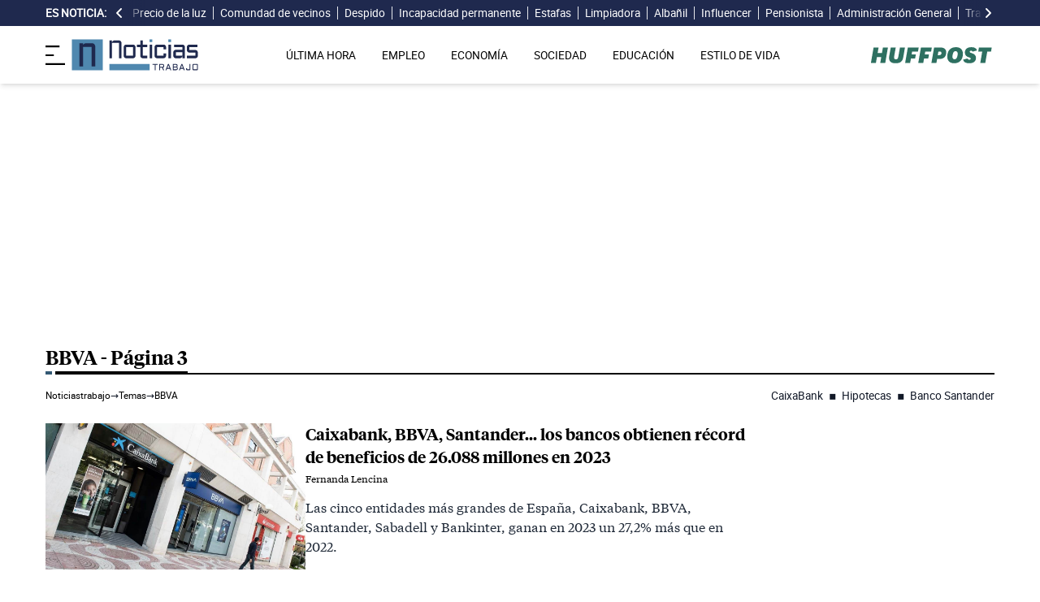

--- FILE ---
content_type: text/html; charset=UTF-8
request_url: https://noticiastrabajo.huffingtonpost.es/temas/bbva/page/3/
body_size: 23596
content:
<!DOCTYPE html><html lang="es"> <head><meta charset="UTF-8"><meta name="viewport" content="width=device-width, initial-scale=1"><title>BBVA: noticias y última hora | Noticiastrabajo  - Página 3</title><link rel="preconnect" href="https://s3.noticiastrabajo.huffingtonpost.es"><link rel="preconnect" href="https://www.googletagmanager.com"><link rel="preconnect" href="https://cmp.prisa.com" crossorigin><link rel="canonical" href="https://noticiastrabajo.huffingtonpost.es/temas/bbva/page/3/"><link rel="dns-prefetch" href="https://s3.noticiastrabajo.huffingtonpost.es"><link rel="dns-prefetch" href="https://www.googletagmanager.com"><link rel="dns-prefetch" href="https://sdk.privacy-center.org"><meta name="title" content="BBVA: noticias y última hora | Noticiastrabajo"><meta name="description" content="Todas las noticias sobre BBVA. Actualidad, información y la última hora sobre BBVA y publicadas en Noticiastrabajo."><meta name="lang" content="es"><meta name="organization" content="Noticiastrabajo"><meta name="robots" content="index, follow"><meta name="robots" content="max-image-preview:large"><meta name="msapplication-TileColor" content="#da532c"><meta property="og:type" content="website"><meta property="og:title" content="Noticias sobre BBVA | Noticiastrabajo"><meta property="og:url" content="https://noticiastrabajo.huffingtonpost.es/temas/bbva/page/3/"><meta name="image" property="og:image" content="https://noticiastrabajo.huffingtonpost.es/assets/images/logo-main.png"><meta property="og:image:width" content="255"><meta property="og:image:height" content="60"><meta property="og:description" content="Todas las noticias sobre BBVA. Actualidad, información y la última hora sobre BBVA y publicadas en Noticiastrabajo."><meta name="twitter:site" content="@noticiatrabajo"><meta name="twitter:card" content="summary_large_image"><meta name="twitter:creator" content="@noticiatrabajo"><meta name="twitter:url" content="https://noticiastrabajo.huffingtonpost.es/temas/bbva/page/3/"><meta name="twitter:title" content="Noticias sobre BBVA | Noticiastrabajo"><meta name="twitter:description" content="Todas las noticias sobre BBVA. Actualidad, información y la última hora sobre BBVA y publicadas en Noticiastrabajo."><meta name="twitter:image" content="https://noticiastrabajo.huffingtonpost.es/assets/images/logo-main.png"><meta property="og:site_name" content="Noticiastrabajo"><meta property="twitter:account_id" content="866233588479651840"><meta property="fb:app_id" content="355625755647378"><meta name="version" content="0.0.41"><link rel="prev" href="https://noticiastrabajo.huffingtonpost.es/temas/bbva/page/2/"><link rel="next" href="https://noticiastrabajo.huffingtonpost.es/temas/bbva/page/4/"><link rel="icon" type="image/svg+xml" href="https://noticiastrabajo.huffingtonpost.es/assets/favicon.svg"><link rel="shortcut icon" href="https://noticiastrabajo.huffingtonpost.es/assets/favicon.ico"><link rel="icon" type="image/ico" href="https://noticiastrabajo.huffingtonpost.es/assets/favicon.ico"><link rel="mask-icon" href="https://noticiastrabajo.huffingtonpost.es/assets/safari-pinned-tab.svg" color="#5bbad5"><link rel="alternate" type="application/atom+xml" href="https://noticiastrabajo.huffingtonpost.es/portada.xml"><script type="application/ld+json">{"@context":"https://schema.org","@type":"CollectionPage","url":"https://noticiastrabajo.huffingtonpost.es/temas/bbva/page/3/","inLanguage":"es-ES","name":"BBVA","copyrightYear":"2026","mainEntity":{"@context":"http://schema.org","@type":"ItemList","numberOfItems":60,"itemListElement":[{"@context":"http://schema.org","@type":"ListItem","url":"https://noticiastrabajo.huffingtonpost.es/economia/caixabank-bbva-santander-los-bancos-obtienen-record-de-beneficios-de-26088-millones-en-2023/","position":1},{"@context":"http://schema.org","@type":"ListItem","url":"https://noticiastrabajo.huffingtonpost.es/economia/bancos-estan-regalando-500-euros-dinero-efectivo-como-conseguirlos/","position":2},{"@context":"http://schema.org","@type":"ListItem","url":"https://noticiastrabajo.huffingtonpost.es/economia/ahorro-e-inversion/bbva-necesita-vender-pisos-casas-desde-4800-euros-hay-casi-estrenar-cocina-amueblada/","position":3},{"@context":"http://schema.org","@type":"ListItem","url":"https://noticiastrabajo.huffingtonpost.es/economia/la-novedad-de-bbva-hasta-720-euros-de-bonificacion-para-ahorrar-durante-un-ano/","position":4},{"@context":"http://schema.org","@type":"ListItem","url":"https://noticiastrabajo.huffingtonpost.es/economia/ahorro-e-inversion/casas-pisos-venta-idealista-piscina-cocina-amueblada-menos-65000-euros-no-reformar/","position":5},{"@context":"http://schema.org","@type":"ListItem","url":"https://noticiastrabajo.huffingtonpost.es/economia/bbva-revela-el-truco-para-evitar-las-comisiones-bancarias/","position":6},{"@context":"http://schema.org","@type":"ListItem","url":"https://noticiastrabajo.huffingtonpost.es/economia/bbva-devuelve-hasta-400-euros-a-estos-trabajadores-que-contraten-una-de-estas-cuentas/","position":7},{"@context":"http://schema.org","@type":"ListItem","url":"https://noticiastrabajo.huffingtonpost.es/economia/estos-bancos-cobran-mas-jubilados-segun-ocu-hasta-100-euros-mas-comisiones/","position":8},{"@context":"http://schema.org","@type":"ListItem","url":"https://noticiastrabajo.huffingtonpost.es/economia/bbva-lanza-una-nueva-funcion-bizum-primer-banco-espana-activarla/","position":9},{"@context":"http://schema.org","@type":"ListItem","url":"https://noticiastrabajo.huffingtonpost.es/empleo/derechos-trabajador/el-supremo-reconoce-costumbre-salir-antes-trabajo-nochebuena-nochevieja/","position":10},{"@context":"http://schema.org","@type":"ListItem","url":"https://noticiastrabajo.huffingtonpost.es/economia/estos-bancos-cobraran-hasta-60-euros-comisiones-diciembre/","position":11},{"@context":"http://schema.org","@type":"ListItem","url":"https://noticiastrabajo.huffingtonpost.es/economia/bbva-regala-hasta-850-euros-antes-31-diciembre-como-conseguirlos/","position":12},{"@context":"http://schema.org","@type":"ListItem","url":"https://noticiastrabajo.huffingtonpost.es/economia/ahorro-e-inversion/bbva-rebaja-pisos-casas-acabar-ano-pone-venta-menos-30000-euros/","position":13},{"@context":"http://schema.org","@type":"ListItem","url":"https://noticiastrabajo.huffingtonpost.es/economia/bbva-regala-iphone-familias-cumplan-estos-requisitos/","position":14},{"@context":"http://schema.org","@type":"ListItem","url":"https://noticiastrabajo.huffingtonpost.es/economia/ahorro-e-inversion/bbva-da-mas-dinero-ahorros-nuevo-deposito-275-por-ciento-tae/","position":15},{"@context":"http://schema.org","@type":"ListItem","url":"https://noticiastrabajo.huffingtonpost.es/economia/black-friday-llega-bancos-regalan-dinero-devuelven-compras-bajan-comisiones/","position":16},{"@context":"http://schema.org","@type":"ListItem","url":"https://noticiastrabajo.huffingtonpost.es/economia/bbva-regala-hasta-350-euros-antes-31-diciembre-si-cumples-este-unico-requisito/","position":17},{"@context":"http://schema.org","@type":"ListItem","url":"https://noticiastrabajo.huffingtonpost.es/economia/ahorro-e-inversion/bbva-necesita-vender-chalets-pisos-pone-descuento-desde-23300-euros/","position":18},{"@context":"http://schema.org","@type":"ListItem","url":"https://noticiastrabajo.huffingtonpost.es/economia/bbva-elimina-comisiones-cuentas-estos-clientes/","position":19},{"@context":"http://schema.org","@type":"ListItem","url":"https://noticiastrabajo.huffingtonpost.es/economia/ahorro-e-inversion/bbva-rebaja-pisos-casas-chalets-toda-espana-menos-39000-euros/","position":20},{"@context":"http://schema.org","@type":"ListItem","url":"https://noticiastrabajo.huffingtonpost.es/economia/bbva-devuelve-dinero-por-compras-hasta-26-noviembre/","position":21},{"@context":"http://schema.org","@type":"ListItem","url":"https://noticiastrabajo.huffingtonpost.es/sociedad/mejores-bancos-espana-segun-clientes-caixabank-santander-bbva/","position":22},{"@context":"http://schema.org","@type":"ListItem","url":"https://noticiastrabajo.huffingtonpost.es/economia/clientes-bbva-retirar-dinero-efectivo-oficinas-correos/","position":23},{"@context":"http://schema.org","@type":"ListItem","url":"https://noticiastrabajo.huffingtonpost.es/economia/caixabank-bbva-cambian-cajeros-automaticos-afecta-usuarios/","position":24},{"@context":"http://schema.org","@type":"ListItem","url":"https://noticiastrabajo.huffingtonpost.es/economia/la-inflacion-bce-disparan-ingresos-bbva-banco-santander/","position":25},{"@context":"http://schema.org","@type":"ListItem","url":"https://noticiastrabajo.huffingtonpost.es/economia/estos-son-los-bancos-con-los-que-puedes-sacar-dinero-en-cualquier-cajero-gratis/","position":26},{"@context":"http://schema.org","@type":"ListItem","url":"https://noticiastrabajo.huffingtonpost.es/economia/ahorro-e-inversion/bbva-estrena-primer-plan-pensiones-empleo-simplificado-autonomos-complementa-jubilacion-ahorros-extra/","position":27},{"@context":"http://schema.org","@type":"ListItem","url":"https://noticiastrabajo.huffingtonpost.es/economia/ahorro-e-inversion/bbva-pone-venta-pisos-casas-grandes-descuentos-menos-32000-euros/","position":28},{"@context":"http://schema.org","@type":"ListItem","url":"https://noticiastrabajo.huffingtonpost.es/economia/bbva-adelanta-hasta-3000-euros-sin-intereses-ni-comisiones/","position":29},{"@context":"http://schema.org","@type":"ListItem","url":"https://noticiastrabajo.huffingtonpost.es/economia/bbva-sorprende-amplia-regalo-hasta-500-euros-estos-clientes/","position":30},{"@context":"http://schema.org","@type":"ListItem","url":"https://noticiastrabajo.huffingtonpost.es/economia/caixabank-bbva-quedan-atras-este-banco-da-mas-dinero-depositos/","position":31},{"@context":"http://schema.org","@type":"ListItem","url":"https://noticiastrabajo.huffingtonpost.es/economia/bbva-avisa-malas-noticias-economia-espanola-gobierno/","position":32},{"@context":"http://schema.org","@type":"ListItem","url":"https://noticiastrabajo.huffingtonpost.es/economia/bancos-regalan-400-euros-domiciliar-nomina/","position":33},{"@context":"http://schema.org","@type":"ListItem","url":"https://noticiastrabajo.huffingtonpost.es/economia/bancos-que-han-empezado-a-cobrar-hasta-60-euros-de-comisiones-en-septiembre/","position":34},{"@context":"http://schema.org","@type":"ListItem","url":"https://noticiastrabajo.huffingtonpost.es/economia/ahorro-e-inversion/bbva-necesita-vender-mas-300-pisos-duplex-y-chalets-desde-los-18000-euros/","position":35},{"@context":"http://schema.org","@type":"ListItem","url":"https://noticiastrabajo.huffingtonpost.es/economia/caixabank-bbva-santander-sorprenden-estos-regalos-tener-esta-nomina-pension/","position":36},{"@context":"http://schema.org","@type":"ListItem","url":"https://noticiastrabajo.huffingtonpost.es/economia/ahorro-e-inversion/caixabank-bbva-tienen-venta-duplex-no-necesitan-reforma-menos-55000-euros/","position":37},{"@context":"http://schema.org","@type":"ListItem","url":"https://noticiastrabajo.huffingtonpost.es/economia/pensiones/bbva-da-razon-escriva-retrasar-jubilacion-ayuda-mantener-sistema-pensiones/","position":38},{"@context":"http://schema.org","@type":"ListItem","url":"https://noticiastrabajo.huffingtonpost.es/economia/bbva-lanza-cambio-aplicacion-mejorar-ahorro/","position":39},{"@context":"http://schema.org","@type":"ListItem","url":"https://noticiastrabajo.huffingtonpost.es/economia/ahorro-e-inversion/bbva-pone-venta-300-pisos-duplex-chalets-desde-40000-euros-mas-100-m2/","position":40},{"@context":"http://schema.org","@type":"ListItem","url":"https://noticiastrabajo.huffingtonpost.es/economia/caixabank-bbva-santander-que-banco-te-da-mas-dinero-nomina/","position":41},{"@context":"http://schema.org","@type":"ListItem","url":"https://noticiastrabajo.huffingtonpost.es/economia/bbva-regala-15000-euros-sin-tener-contratar-nuevos-productos-casi-sin-requisitos/","position":42},{"@context":"http://schema.org","@type":"ListItem","url":"https://noticiastrabajo.huffingtonpost.es/economia/hipotecas-fijas-mas-rentable-frenar-alza-euribor/","position":43},{"@context":"http://schema.org","@type":"ListItem","url":"https://noticiastrabajo.huffingtonpost.es/economia/maximo-dinero-puedes-retirar-cajero-automatico-cada-banco/","position":44},{"@context":"http://schema.org","@type":"ListItem","url":"https://noticiastrabajo.huffingtonpost.es/economia/caixabank-bbva-banco-santander-unen-anuncian-esta-novedad/","position":45},{"@context":"http://schema.org","@type":"ListItem","url":"https://noticiastrabajo.huffingtonpost.es/sociedad/caixabank-bbva-santander-sorprenden-clientes-esta-novedad/","position":46},{"@context":"http://schema.org","@type":"ListItem","url":"https://noticiastrabajo.huffingtonpost.es/economia/bbva-avisa-clientes-subira-comisiones/","position":47},{"@context":"http://schema.org","@type":"ListItem","url":"https://noticiastrabajo.huffingtonpost.es/empleo/bbva-lanza-nuevo-plan-igualdad-conciliacion-trabajadores/","position":48},{"@context":"http://schema.org","@type":"ListItem","url":"https://noticiastrabajo.huffingtonpost.es/empleo/bbva-lanza-nuevo-portal-empleo-mas-2600-vacantes/","position":49},{"@context":"http://schema.org","@type":"ListItem","url":"https://noticiastrabajo.huffingtonpost.es/economia/bbva-regala-hasta-210-euros-ayudar-ahorrar-clientes/","position":50},{"@context":"http://schema.org","@type":"ListItem","url":"https://noticiastrabajo.huffingtonpost.es/economia/consumo/oferton-acaba-anunciar-bbva-incluso-para-no-clientes/","position":51},{"@context":"http://schema.org","@type":"ListItem","url":"https://noticiastrabajo.huffingtonpost.es/economia/ahorro-e-inversion/bbva-rebaja-pisos-los-pone-venta-desde-5000-euros/","position":52},{"@context":"http://schema.org","@type":"ListItem","url":"https://noticiastrabajo.huffingtonpost.es/economia/hipoteca-santander-caixabank-bbva-pueden-devolverte-hasta-30000-euros/","position":53},{"@context":"http://schema.org","@type":"ListItem","url":"https://noticiastrabajo.huffingtonpost.es/economia/ahorro-e-inversion/lo-que-no-sabes-de-los-planes-de-pensiones-las-comisiones/","position":54},{"@context":"http://schema.org","@type":"ListItem","url":"https://noticiastrabajo.huffingtonpost.es/economia/banco-regala-360-euros-no-es-caixabank-ni-bbva/","position":55},{"@context":"http://schema.org","@type":"ListItem","url":"https://noticiastrabajo.huffingtonpost.es/sociedad/bbva-sorprende-aviso-estafas-llegan-sms/","position":56},{"@context":"http://schema.org","@type":"ListItem","url":"https://noticiastrabajo.huffingtonpost.es/economia/bbva-lanza-prestamo-rapido-no-clientes-sin-cambiar-banco/","position":57},{"@context":"http://schema.org","@type":"ListItem","url":"https://noticiastrabajo.huffingtonpost.es/economia/consumo/bbva-sube-de-150-250-euros-regalo-domiciliar-nomina-pension/","position":58},{"@context":"http://schema.org","@type":"ListItem","url":"https://noticiastrabajo.huffingtonpost.es/economia/bbva-lanza-cambio-aplicacion-afecta-usuarios/","position":59},{"@context":"http://schema.org","@type":"ListItem","url":"https://noticiastrabajo.huffingtonpost.es/economia/bbva-lanza-segunda-cuenta-online-sin-comisiones-competir-caixabank/","position":60}]},"publisher":{"@type":"NewsMediaOrganization","@context":"https://schema.org","@id":"https://noticiastrabajo.huffingtonpost.es/#publisher","name":"Noticiastrabajo","url":"https://noticiastrabajo.huffingtonpost.es/","foundingDate":"2017-07-01","foundingLocation":"Almería","logo":{"@type":"ImageObject","url":"https://noticiastrabajo.huffingtonpost.es/assets/images/logo-main.png","width":255,"height":60},"sameAs":["https://www.facebook.com/NoticiasTrabajo2017","https://x.com/noticiatrabajo","https://www.linkedin.com/company/noticiastrabajo","https://www.instagram.com/noticiastrabajo/","https://tiktok.com/@noticiastrabajo","https://youtube.com/@NoticiasTrabajo","https://news.google.com/publications/CAAiEAHgpteWtCvhw1HXy_DhJjAqFAgKIhAB4KbXlrQr4cNR18vw4SYw?hl=es&gl=ES&ceid=ES%3Aes"],"address":{"@type":"PostalAddress","streetAddress":"Calle Chillida, 4 (Edificio Carrida), Planta 4, Puerta 1","addressLocality":"Almería","addressRegion":"Andalucia","postalCode":"04720","addressCountry":"ES"}},"copyrightHolder":{"@type":"NewsMediaOrganization","@context":"https://schema.org","@id":"https://noticiastrabajo.huffingtonpost.es/#publisher","name":"Noticiastrabajo","url":"https://noticiastrabajo.huffingtonpost.es/","foundingDate":"2017-07-01","foundingLocation":"Almería","logo":{"@type":"ImageObject","url":"https://noticiastrabajo.huffingtonpost.es/assets/images/logo-main.png","width":255,"height":60},"sameAs":["https://www.facebook.com/NoticiasTrabajo2017","https://x.com/noticiatrabajo","https://www.linkedin.com/company/noticiastrabajo","https://www.instagram.com/noticiastrabajo/","https://tiktok.com/@noticiastrabajo","https://youtube.com/@NoticiasTrabajo","https://news.google.com/publications/CAAiEAHgpteWtCvhw1HXy_DhJjAqFAgKIhAB4KbXlrQr4cNR18vw4SYw?hl=es&gl=ES&ceid=ES%3Aes"],"address":{"@type":"PostalAddress","streetAddress":"Calle Chillida, 4 (Edificio Carrida), Planta 4, Puerta 1","addressLocality":"Almería","addressRegion":"Andalucia","postalCode":"04720","addressCountry":"ES"}},"sourceOrganization":{"@type":"NewsMediaOrganization","@context":"https://schema.org","@id":"https://noticiastrabajo.huffingtonpost.es/#publisher","name":"Noticiastrabajo","url":"https://noticiastrabajo.huffingtonpost.es/","foundingDate":"2017-07-01","foundingLocation":"Almería","logo":{"@type":"ImageObject","url":"https://noticiastrabajo.huffingtonpost.es/assets/images/logo-main.png","width":255,"height":60},"sameAs":["https://www.facebook.com/NoticiasTrabajo2017","https://x.com/noticiatrabajo","https://www.linkedin.com/company/noticiastrabajo","https://www.instagram.com/noticiastrabajo/","https://tiktok.com/@noticiastrabajo","https://youtube.com/@NoticiasTrabajo","https://news.google.com/publications/CAAiEAHgpteWtCvhw1HXy_DhJjAqFAgKIhAB4KbXlrQr4cNR18vw4SYw?hl=es&gl=ES&ceid=ES%3Aes"],"address":{"@type":"PostalAddress","streetAddress":"Calle Chillida, 4 (Edificio Carrida), Planta 4, Puerta 1","addressLocality":"Almería","addressRegion":"Andalucia","postalCode":"04720","addressCountry":"ES"}}}</script> <script type="application/ld+json">{"@context":"https://schema.org","@type":"WebSite","name":"Noticiastrabajo","description":"Última hora sobre economía nacional, europea y mundial, empleo, derecho laboral, educación, vivienda, tecnología y estilo de vida.","url":"https://noticiastrabajo.huffingtonpost.es/"}</script> <script type="application/ld+json">{"@context":"https://schema.org","@type":"BreadcrumbList","itemListElement":[{"@type":"ListItem","position":1,"item":"https://noticiastrabajo.huffingtonpost.es/","name":"Inicio"},{"@type":"ListItem","position":2,"item":"https://noticiastrabajo.huffingtonpost.es/temas/","name":"Temas"},{"@type":"ListItem","position":3,"item":"https://noticiastrabajo.huffingtonpost.es/temas/bbva/page/3/","name":"BBVA"}]}</script><script type="application/ld+json">{"@context":"https://schema.org","@graph":[{"@context":"http://schema.org","@type":"SiteNavigationElement","@id":"https://noticiastrabajo.huffingtonpost.es/ultima-hora/","name":"Última hora","url":"https://noticiastrabajo.huffingtonpost.es/ultima-hora/"},{"@context":"http://schema.org","@type":"SiteNavigationElement","@id":"https://noticiastrabajo.huffingtonpost.es/empleo/","name":"Empleo","url":"https://noticiastrabajo.huffingtonpost.es/empleo/"},{"@context":"http://schema.org","@type":"SiteNavigationElement","@id":"https://noticiastrabajo.huffingtonpost.es/economia/","name":"Economía","url":"https://noticiastrabajo.huffingtonpost.es/economia/"},{"@context":"http://schema.org","@type":"SiteNavigationElement","@id":"https://noticiastrabajo.huffingtonpost.es/educacion/","name":"Educación","url":"https://noticiastrabajo.huffingtonpost.es/educacion/"},{"@context":"http://schema.org","@type":"SiteNavigationElement","@id":"https://noticiastrabajo.huffingtonpost.es/sociedad/","name":"Sociedad","url":"https://noticiastrabajo.huffingtonpost.es/sociedad/"},{"@context":"http://schema.org","@type":"SiteNavigationElement","@id":"https://noticiastrabajo.huffingtonpost.es/autonomos/","name":"Autónomos","url":"https://noticiastrabajo.huffingtonpost.es/autonomos/"},{"@context":"http://schema.org","@type":"SiteNavigationElement","@id":"https://noticiastrabajo.huffingtonpost.es/politica/","name":"Política","url":"https://noticiastrabajo.huffingtonpost.es/politica/"},{"@context":"http://schema.org","@type":"SiteNavigationElement","@id":"https://noticiastrabajo.huffingtonpost.es/estilo-de-vida/","name":"Estilo de vida","url":"https://noticiastrabajo.huffingtonpost.es/estilo-de-vida/"},{"@context":"http://schema.org","@type":"SiteNavigationElement","@id":"https://noticiastrabajo.huffingtonpost.es/como/","name":"Cómo","url":"https://noticiastrabajo.huffingtonpost.es/como/"},{"@context":"http://schema.org","@type":"SiteNavigationElement","@id":"https://noticiastrabajo.huffingtonpost.es/usa/","name":"Estados Unidos","url":"https://noticiastrabajo.huffingtonpost.es/usa/"}]}</script><script type="text/javascript">(function(){const GOOGLE_TAG_MANAGER_ID = "GTM-T4WWLZ8";

        function initializeGTM() {
            console.log("NT: initializeGTM (on load)");
            (function(w, d, s, l, i) {
                w[l] = w[l] || [];
                w[l].push({
                    'gtm.start':
                    new Date().getTime(),
                    event: 'gtm.js'
                });
                var f = d.getElementsByTagName(s)[0],
                    j = d.createElement(s),
                    dl = l != 'dataLayer' ? '&l=' + l : '';
                j.async = true;
                j.src =
                'https://www.googletagmanager.com/gtm.js?id=' + i + dl;
                f.parentNode.insertBefore(j, f);
            })(window, document, 'script', 'dataLayer', GOOGLE_TAG_MANAGER_ID);
            window.removeEventListener('load', initializeGTM);
        }
        window.addEventListener('load', initializeGTM);
    })();</script><script src="/js/prisa-cmp-loader.js" async></script><script type="text/javascript">
    window.didomiConfig = {
    user: {
      bots: {
        consentRequired: false,
        types: ['crawlers', 'performance'],
        extraUserAgents: [],
      }
    }
  };
</script><script async src="https://cdn.taboola.com/webpush/publishers/1941622/taboola-push-sdk.js"></script><link rel="stylesheet" href="/assets/styles_D1PtZIBi.css"><script type="module" src="/_astro/hoisted.CRH-cd3C.js"></script></head> <body> <noscript><iframe src="https://www.googletagmanager.com/ns.html?id=GTM-T4WWLZ8" height="0" width="0" style="display:none;visibility:hidden"></iframe></noscript> <script data-src="https://ak-ads-ns.prisasd.com/slot/noticias_trabajo/slot.js" defer></script> <script src="/js/delayed-execution-base.js" async></script>  <script type="text/javascript">
    function slideRefresh() {
        if (window.innerWidth > 1024 && !/Mobi|Android/i.test(navigator.userAgent)) {
        toggleClassOnResize();
        window.addEventListener('resize', toggleClassOnResize);

        const slideLeft = document.querySelector("#slide_left");
        const slideRight = document.querySelector("#slide_right");
        const container = document.querySelector("#container");

        if (slideLeft && container) {
            slideLeft.onclick = function() {
                container.scrollBy({
                    left: -120,
                    behavior: 'smooth'
                });
            };
        }

        if (slideRight && container) {
            slideRight.onclick = function() {
                container.scrollBy({
                    left: 120,
                    behavior: 'smooth'
                });
            };
        }
      }
    }

    function toggleClassOnResize() {
        const panel = document.querySelector("ul#content");
        const buttonsToToggleClass = document.querySelectorAll(".sliderefresh");

        if (panel) {
            if (panel.clientWidth !== panel.scrollWidth) {
                buttonsToToggleClass.forEach(button => button.classList.remove("hidden"));
            } else {
                buttonsToToggleClass.forEach(button => button.classList.add("hidden"));
            }
        }
    }
</script> <div id="esnoticia"> <div id="its-new-bar"> <div class="container mx-auto"> <div class="w-full block"> <div class="flex items-center py-[4px] lg:py-0 relative"> <div class="mr-2"> <span>Es noticia:</span> </div> <button id="slide_left" type="button" class="hidden oculto lg:block bg-primary py-2 px-0 whitespace-nowrap sliderefresh" aria-label="desplazar slide es noticia a la izquierda"> <svg xmlns="http://www.w3.org/2000/svg" viewBox="0 0 320 512" class="h-4 w-4 fill-white"><path d="M41.4 233.4c-12.5 12.5-12.5 32.8 0 45.3l160 160c12.5 12.5 32.8 12.5 45.3 0s12.5-32.8 0-45.3L109.3 256 246.6 118.6c12.5-12.5 12.5-32.8 0-45.3s-32.8-12.5-45.3 0l-160 160z"></path></svg> </button> <div class="hidden oculto lg:block w-6 h-8 z-50 bg-gradient-to-r from-primary absolute top-0 left-[100px] sliderefresh"></div> <div class="lg:block w-6 h-8 z-50 bg-gradient-to-l from-primary absolute top-0 right-0 lg:right-[15px] sliderefresh"></div> <nav class="relative" id="container"> <ul id="content"> <li> <a href="https://noticiastrabajo.huffingtonpost.es/economia/consumo/precio-luz-por-horas-21-enero-2026-mercado-mayorista/" title="Precio de la luz por horas mañana, miércoles 21 de enero: cuándo es más barata y más cara">Precio de la luz</a> </li><li> <a href="https://noticiastrabajo.huffingtonpost.es/economia/una-pareja-compra-una-vivienda-en-una-subasta-judicial-y-la-comunidad-les-reclama-1262269-euros-de-deuda-atrasada-la-justicia-les-obliga-a-pagarlos-por-asumirlos-en-la-escritura/" title="Una pareja compra una vivienda en una subasta judicial y la comunidad les reclama 12.622,69 euros de deuda atrasada: la justicia les obliga a pagarlos por asumirlos en la escritura">Comundad de vecinos</a> </li><li> <a href="https://noticiastrabajo.huffingtonpost.es/empleo/derechos-trabajador/un-empleado-de-lidl-es-despedido-por-intentar-llevarse-dos-paquetes-de-fresas-de-598-euros-sin-pagar-es-la-primera-vez/" title="Un empleado de Lidl es despedido por intentar llevarse dos paquetes de fresas de 5,98 euros sin pagar: “es la primera vez”">Despido</a> </li><li> <a href="https://noticiastrabajo.huffingtonpost.es/sociedad/sonia-pensionista-ex-directora-de-una-multinacional-con-menos-de-1000-euros-de-pension-mi-capacidad-de-ahorro-es-cero-es-una-verguenza-lo-que-hay-ahora/" title="Sonia, pensionista, ex directora de una multinacional: &#34;Con menos de 1.000 euros de pensión mi capacidad de ahorro es cero. Es una vergüenza lo que hay ahora&#34;">Incapacidad permanente </a> </li><li> <a href="https://noticiastrabajo.huffingtonpost.es/sociedad/el-sepe-avisa-de-la-nueva-estafa-que-esta-circulando-por-la-red-y-que-suplanta-su-identidad/" title="El SEPE avisa de la nueva estafa que está circulando por la red y que suplanta su identidad">Estafas</a> </li><li> <a href="https://noticiastrabajo.huffingtonpost.es/empleo/daril-de-limpiadora-a-duena-de-un-supermercado-cuando-llegue-a-este-pais-trabajaba-mas-de-12-horas-al-dia-hoy-puedo-abrir-mi-segunda-tienda/" title="Daril, de limpiadora a dueña de un supermercado: “Cuando llegué a este país trabajaba más de 12 horas al día, hoy puedo abrir mi segunda tienda&#34;">Limpiadora</a> </li><li> <a href="https://noticiastrabajo.huffingtonpost.es/economia/carlos-prieto-albanil-y-empresario-si-cierras-el-ano-y-hay-5000-euros-deja-esos-5000-euros-ahi-la-crisis-de-2008-nos-la-comimos-con-papas/" title="Carlos Prieto, albañil y empresario: “Si cierras el año y hay 5.000 euros, deja esos 5.000 euros ahí; la crisis de 2008 nos la comimos con papas”">Albañil</a> </li><li> <a href="https://noticiastrabajo.huffingtonpost.es/sociedad/ana-madre-de-10-hijos-me-marchaba-a-trabajar-a-las-7-de-la-manana-y-llegaba-a-las-11-de-la-noche/" title="Ana, madre de 10 hijos: “Me marchaba a trabajar a las 7 de la mañana y llegaba a las 11 de la noche”">Influencer</a> </li><li> <a href="https://noticiastrabajo.huffingtonpost.es/economia/pensiones/begona-pensionista-vive-con-12-personas-gano-800-euros-pension-pago-600-alquiler-por-una-habitacion-tengo-enfermedad-grave-y-no-puedo-trabajar/" title="Begoña, pensionista que vive con 12 personas: “Gano 800 euros de pensión y pago 600 de alquiler por una habitación. Tengo una enfermedad grave y no puedo trabajar”">Pensionista</a> </li><li> <a href="https://noticiastrabajo.huffingtonpost.es/empleo/oposiciones/maria-llagunes-tecnica-de-administracion-general-es-una-oposicion-ideal-si-quieres-quedarte-cerca-de-casa-y-se-convoca-todos-los-anos/" title="María Llagunes, técnica de Administración General: “es una oposición ideal si quieres quedarte cerca de casa y se convoca todos los años”">Administración General</a> </li><li> <a href="https://noticiastrabajo.huffingtonpost.es/economia/el-tribunal-supremo-confirma-que-los-propietarios-de-trasteros-no-tienen-que-pagar-los-gastos-del-garaje-si-no-usan-los-elementos-comunes/" title="El Tribunal Supremo confirma que los propietarios de trasteros no tienen que pagar los gastos del garaje si no usan los elementos comunes">Trasteros</a> </li><li> <a href="https://noticiastrabajo.huffingtonpost.es/economia/pensiones/cobra-dos-pensiones-de-viudedad-y-una-de-jubilacion-de-alemania-la-seguridad-social-le-quita-el-complemento-a-minimos-y-le-obliga-a-devolver-444570-euros-alega-indefension/" title="Cobra dos pensiones de viudedad y una de jubilación de Alemania, la Seguridad Social le quita el complemento a mínimos y le obliga a devolver 4.445,70 euros: alega “indefensión”">Pensión de viudedad</a> </li><li> <a href="https://noticiastrabajo.huffingtonpost.es/economia/consumo/el-boe-publica-el-nuevo-precio-de-la-bombona-de-butano-que-sube-vigente-hasta-el-17-de-marzo/" title="El BOE confirma una nueva subida en el precio de la bombona de butano desde este martes 20 de enero">Butano</a> </li><li> <a href="https://noticiastrabajo.huffingtonpost.es/economia/un-agricultor-quiere-construir-una-casa-para-su-hijo-en-la-finca-y-la-justicia-se-lo-prohibe-ya-tiene-suficiente-espacio-habitable/" title="Un agricultor quiere construir una casa para su hijo en la finca y la justicia se lo prohíbe: ya tiene suficiente espacio habitable">Vivienda</a> </li> </ul> </nav> <button id="slide_right" type="button" class="hidden oculto lg:block bg-primary py-2 px-0 whitespace-nowrap sliderefresh" aria-label="desplazar slide es noticia a la derecha"> <svg xmlns="http://www.w3.org/2000/svg" viewBox="0 0 320 512" class="h-4 w-4 fill-white"><path d="M278.6 233.4c12.5 12.5 12.5 32.8 0 45.3l-160 160c-12.5 12.5-32.8 12.5-45.3 0s-12.5-32.8 0-45.3L210.7 256 73.4 118.6c-12.5-12.5-12.5-32.8 0-45.3s32.8-12.5 45.3 0l160 160z"></path></svg> </button> </div> </div> </div> </div> </div> <header class="organisms"> <div class="header-block"> <div class="zona-logo-menu"> <!-- menu movil --> <label class="relative z-40" for="mobile-menu"> <input class="peer hidden" type="checkbox" id="mobile-menu"> <img src="/assets/ham-iconDGdZYpzD_Z1yjcxY.svg" loading="eager" class="cursor-pointer h-6 w-6 mr-2" alt="Icono de lineas para abrir el menú" width="448" height="352" decoding="async"> <div id="menuham-container" class="fixed inset-0 z-40 hidden h-full w-full bg-black/50 peer-checked:block"></div> <div class="fixed top-0 left-0 z-40 h-full w-full -translate-x-full peer-checked:translate-x-0 transition duration-350"> <div class="menuham"> <div class="close"> <img src="/assets/close-menuDB1uzl1x_Zl0SNr.svg" alt="Cerrar menú" title="Cerrar menú" width="12" height="12" loading="lazy" decoding="async"> </div> <div class="date"> martes, 20 de enero de 2026 </div> <nav> <ul> <li> <details class="group"> <summary> <a href="https://noticiastrabajo.huffingtonpost.es/ultima-hora/" title="Última hora" aria-label="Última hora" target="_self"> Última hora </a>  </summary>  </details> </li><li> <details class="group"> <summary> <a href="https://noticiastrabajo.huffingtonpost.es/empleo/" title="Empleo" aria-label="Empleo" target="_self"> Empleo </a> <svg class="w-5 h-5 text-gray-500 transition group-open:rotate-90" xmlns="http://www.w3.org/2000/svg" width="16" height="16" fill="currentColor" viewBox="0 0 16 16"> <path fill-rule="evenodd" d="M4.646 1.646a.5.5 0 0 1 .708 0l6 6a.5.5 0 0 1 0 .708l-6 6a.5.5 0 0 1-.708-.708L10.293 8 4.646 2.354a.5.5 0 0 1 0-.708z"></path> </svg> </summary> <article> <ul> <li title="Ofertas de Empleo"> <a href="https://noticiastrabajo.huffingtonpost.es/empleo/ofertas-de-empleo/" title="Ofertas de Empleo" aria-label="Ofertas de Empleo" target="_self"> Ofertas de Empleo </a> </li><li title="Oposiciones"> <a href="https://noticiastrabajo.huffingtonpost.es/empleo/oposiciones/" title="Oposiciones" aria-label="Oposiciones" target="_self"> Oposiciones </a> </li><li title="Derecho Laboral"> <a href="https://noticiastrabajo.huffingtonpost.es/empleo/derechos-trabajador/" title="Derecho Laboral" aria-label="Derecho Laboral" target="_self"> Derecho Laboral </a> </li> </ul> </article> </details> </li><li> <details class="group"> <summary> <a href="https://noticiastrabajo.huffingtonpost.es/economia/" title="Economía" aria-label="Economía" target="_self"> Economía </a> <svg class="w-5 h-5 text-gray-500 transition group-open:rotate-90" xmlns="http://www.w3.org/2000/svg" width="16" height="16" fill="currentColor" viewBox="0 0 16 16"> <path fill-rule="evenodd" d="M4.646 1.646a.5.5 0 0 1 .708 0l6 6a.5.5 0 0 1 0 .708l-6 6a.5.5 0 0 1-.708-.708L10.293 8 4.646 2.354a.5.5 0 0 1 0-.708z"></path> </svg> </summary> <article> <ul> <li title="Pensiones"> <a href="https://noticiastrabajo.huffingtonpost.es/economia/pensiones/" title="Pensiones" aria-label="Pensiones" target="_self"> Pensiones </a> </li><li title="Consumo"> <a href="https://noticiastrabajo.huffingtonpost.es/economia/consumo/" title="Consumo" aria-label="Consumo" target="_self"> Consumo </a> </li><li title="Ahorro e Inversión"> <a href="https://noticiastrabajo.huffingtonpost.es/economia/ahorro-e-inversion/" title="Ahorro e Inversión" aria-label="Ahorro e Inversión" target="_self"> Ahorro e Inversión </a> </li><li title="Declaración de la Renta"> <a href="https://noticiastrabajo.huffingtonpost.es/economia/declaracion-de-la-renta/" title="Declaración de la Renta" aria-label="Declaración de la Renta" target="_self"> Declaración de la Renta </a> </li> </ul> </article> </details> </li><li> <details class="group"> <summary> <a href="https://noticiastrabajo.huffingtonpost.es/educacion/" title="Educación" aria-label="Educación" target="_self"> Educación </a>  </summary>  </details> </li><li> <details class="group"> <summary> <a href="https://noticiastrabajo.huffingtonpost.es/sociedad/" title="Sociedad" aria-label="Sociedad" target="_self"> Sociedad </a>  </summary>  </details> </li><li> <details class="group"> <summary> <a href="https://noticiastrabajo.huffingtonpost.es/autonomos/" title="Autónomos" aria-label="Autónomos" target="_self"> Autónomos </a>  </summary>  </details> </li><li> <details class="group"> <summary> <a href="https://noticiastrabajo.huffingtonpost.es/politica/" title="Política" aria-label="Política" target="_self"> Política </a>  </summary>  </details> </li><li> <details class="group"> <summary> <a href="https://noticiastrabajo.huffingtonpost.es/estilo-de-vida/" title="Estilo de vida" aria-label="Estilo de vida" target="_self"> Estilo de vida </a>  </summary>  </details> </li><li> <details class="group"> <summary> <a href="https://noticiastrabajo.huffingtonpost.es/como/" title="Cómo" aria-label="Cómo" target="_self"> Cómo </a>  </summary>  </details> </li><li> <details class="group"> <summary> <a href="https://noticiastrabajo.huffingtonpost.es/usa/" title="Estados Unidos" aria-label="Estados Unidos" target="_self"> Estados Unidos </a>  </summary>  </details> </li> </ul> </nav> <div class="siguenos"> <div>Síguenos en:</div> <ul class="social socialmolecula "> <li> <a href="https://www.facebook.com/NoticiasTrabajo2017" rel="noopener" target="_blank" title="Noticiastrabajo en Facebook" aria-describedby="opens in a new window"> <img src="/assets/facebookfmyS_AyU_ONEsC.svg" alt="Facebook" title="Logotipo Facebook" width="16" height="16" loading="lazy" decoding="async"> <span class="sr-only">Noticiastrabajo en Facebook</span> </a> </li> <li> <a href="https://x.com/noticiatrabajo/" rel="noopener" target="_blank" title="Noticiastrabajo en X.com" aria-describedby="opens in a new window"> <img src="/assets/xPV6H76gM_nhacW.svg" alt="X.com" title="Logotipo X.com" width="18" height="18" loading="lazy" decoding="async"> <span class="sr-only">Noticiastrabajo en X.com</span> </a> </li> <li> <a href="https://www.instagram.com/noticiastrabajo/" rel="noopener" target="_blank" title="Noticiastrabajo en Instagram" aria-describedby="opens in a new window"> <img src="/assets/instagramCmDR6HFM_Z21utus.svg" alt="Instagram" title="Logotipo Instagram" width="18" height="18" loading="lazy" decoding="async"> <span class="sr-only">Noticiastrabajo en Instagram</span> </a> </li> <li> <a href="https://tiktok.com/@noticiastrabajo" rel="noopener" target="_blank" title="Noticiastrabajo en Tiktok" aria-describedby="opens in a new window"> <img src="/assets/tiktokCDQ8SYyE_Z1AYedH.svg" alt="Tiktok" title="Logotipo Tiktok" width="18" height="18" loading="lazy" decoding="async"> <span class="sr-only">Noticiastrabajo en Tiktok</span> </a> </li> <li> <a href="https://youtube.com/@NoticiasTrabajo" rel="noopener" target="_blank" title="Noticiastrabajo en Youtube" aria-describedby="opens in a new window"> <img src="/assets/youtubeDmAFT25o_1qmmJK.svg" alt="Youtube" title="Logotipo Youtube" width="18" height="18" loading="lazy" decoding="async"> <span class="sr-only">Noticiastrabajo en Youtube</span> </a> </li> <li> <a href="https://news.google.com/publications/CAAiEAHgpteWtCvhw1HXy_DhJjAqFAgKIhAB4KbXlrQr4cNR18vw4SYw?hl=es&gl=ES&ceid=ES%3Aes" rel="noopener" target="_blank" title="Noticiastrabajo en Google News" aria-describedby="opens in a new window"> <img src="/assets/google-newsBrP6D5W9_1kJxro.svg" alt="Google News" title="Logotipo Google News" width="18" height="18" loading="lazy" decoding="async"> <span class="sr-only">Noticiastrabajo en Google News</span> </a> </li> </ul> </div> </div> </div> </label> <p class="logo" title="Noticiastrabajo - Última hora sobre economía nacional, europea y mundial, empleo, derecho laboral, educación, vivienda, tecnología y estilo de vida."> <a href="https://noticiastrabajo.huffingtonpost.es/" title="Ver portada" class="cursor-pointer m-auto xl:m-0"> <img src="/assets/logo-header-ntoD9DGMqO_Z1D8ye2.svg" loading="eager" alt="Logo de Noticiastrabajo" width="156" height="45" decoding="async"> <span class="visibility: hidden">Noticiastrabajo</span> </a> </p> </div> <!-- Menu principal --> <nav> <ul class="menuorganisms"> <li> <a href="https://noticiastrabajo.huffingtonpost.es/ultima-hora/" title="ÚLTIMA HORA" class="text-black"> ÚLTIMA HORA </a> </li><li> <a href="https://noticiastrabajo.huffingtonpost.es/empleo/" title="EMPLEO" class="text-black"> EMPLEO </a> </li><li> <a href="https://noticiastrabajo.huffingtonpost.es/economia/" title="ECONOMÍA" class="text-black"> ECONOMÍA </a> </li><li> <a href="https://noticiastrabajo.huffingtonpost.es/sociedad/" title="SOCIEDAD" class="text-black"> SOCIEDAD </a> </li><li> <a href="https://noticiastrabajo.huffingtonpost.es/educacion/" title="EDUCACIÓN" class="text-black"> EDUCACIÓN </a> </li><li> <a href="https://noticiastrabajo.huffingtonpost.es/estilo-de-vida/" title="ESTILO DE VIDA" class="text-black"> ESTILO DE VIDA </a> </li> </ul> </nav> <!-- HuffPost --> <a href="https://www.huffingtonpost.es/?utm_source=noticiastrabajo&utm_medium=portada&int=logo_huff_noticiastrabajo" target="_blank" rel="noopener" title="Visita Huffpost" class="hidden md:inline" aria-describedby="opens in a new window"><img src="/assets/logo-header-huffpostDXp3byU6_IxGiE.svg" loading="eager" alt="Logo de Huffpost" class="h-4 lg:h-5 w-auto" width="653" height="84" decoding="async"></a> <a href="https://www.huffingtonpost.es/?utm_source=noticiastrabajo&utm_medium=portada&int=logo_huff_noticiastrabajo" target="_blank" rel="noopener" title="Visita Huffpost" class="inline md:hidden" aria-describedby="opens in a new window"><img src="/assets/huffpost-squareDITC9X0M_2dpbm5.svg" loading="eager" alt="Logo de Huffpost" class="h-6 w-auto" width="400" height="400" decoding="async"></a> <div id="progress-bar"></div>  </div> </header> <div class="bg-white"> <div class="space-y-4"> <div class="anuncio-cabecera"> <div id="top-div-ad"> <div class="anuncio" data-adtype="LDB"></div> </div> </div> <main class="web-section-content undefined">      <main class="main-content"> <div class="breaking-news"> <div id="breaking-news"><div id="breaking-news">  </div></div> </div> <script src="https://assets.adobedtm.com/0681c221600c/0cbb133960e3/launch-6634ec91676f.min.js" async></script>
<script type="text/javascript" id="dtmScript">(function(){const pageDataLayerObject = {"articleID":"","articleTitle":"BBVA: noticias y última hora | Noticiastrabajo","author":[],"brandedContent":"0","businessUnit":"noticias","canonicalURL":"https://noticiastrabajo.huffingtonpost.es/temas/bbva/page/3/","cleanURL":"https://noticiastrabajo.huffingtonpost.es/temas/bbva/page/3/","cms":"otros","creationDate":"2021/02/24","destinationURL":"https://noticiastrabajo.huffingtonpost.es/temas/bbva/page/3/","domain":"noticiastrabajo.huffingtonpost.es","geoRegion":"espa&ntilde;a","language":"es","liveContent":"0","loadType":"secuencial","org":"prisa","onsiteSearch":"0","onsiteSearchTerm":"0","onsiteSearchResults":"0","pageName":"huffingtonpostes/noticiastrabajo/temas/bbva/","pageTitle":"BBVA: noticias y última hora | Noticiastrabajo","pageType":"portadilla","primaryCategory":"/temas/","publishDate":"","publisher":"huffingtonpost","server":"noticiastrabajo.huffingtonpost.es","serverAMP":"","siteID":"huffingtonpostes/noticiastrabajo","ssl":"1","subCategory1":"/temas/>bbva>home","sysEnv":"web","tags":[],"thematic":"informacion","updateDate":"2026/01/20","urlAMP":"","videoContent":"0"};

    if (document.referrer) {
        pageDataLayerObject['referringURL'] = document.referrer;
    }
    window.DTM = {
        eventQueue: [],
        trackEvent: function(eventName, data) {
            window.DTM.eventQueue.push({
                "eventName": eventName,
                "data": data
            })
        },
        pageDataLayer: pageDataLayerObject

    };
})();</script> <div class="space-y-16"> <section> <header class="section-header"><div class="border-b-[2px] border-black relative"><div class="borde"></div><div class="flex justify-between sm:items-center"><h1 class="category-title">BBVA  - Página 3</h1></div></div><div class="category-tags-container"><div class="category-tags"><a href="/temas/caixabank/" title="CaixaBank">CaixaBank</a><span class="separator"> &#9642; </span><a href="/temas/hipotecas/" title="Hipotecas">Hipotecas</a><span class="separator"> &#9642; </span><a href="/temas/santander/" title="Banco Santander">Banco Santander</a></div></div><div class="breadcrumb-container"><div class="font-roboto font-normal text-left text-xs flex gap-x-1 items-center *:text-black *:overflow-hidden *:whitespace-nowrap *:overflow-ellipsis"><a href="https://noticiastrabajo.huffingtonpost.es/"><span>Noticiastrabajo</span></a>&rarr;
        <a href="https://noticiastrabajo.huffingtonpost.es/temas/"><span>Temas</span></a>&rarr;
        <span>BBVA</span></div><div class="category-tags-xl"><a href="https://noticiastrabajo.huffingtonpost.es/temas/caixabank/" title="CaixaBank">CaixaBank</a><span class="separator"> &#9642; </span><a href="https://noticiastrabajo.huffingtonpost.es/temas/hipotecas/" title="Hipotecas">Hipotecas</a><span class="separator"> &#9642; </span><a href="https://noticiastrabajo.huffingtonpost.es/temas/santander/" title="Banco Santander">Banco Santander</a></div></div></header>  <div class="xl:flex justify-start gap-8 relative pb-16 w-full space-y-16 xl:space-y-0"> <div class="flex-auto  divide-y hackdivide-y"> <div class="space-y-4">  <article class="*:space-y-4 *:xl:space-y-0 *:xl:flex *:items-start *:justify-start *:gap-6"> <div> <a href="https://noticiastrabajo.huffingtonpost.es/economia/caixabank-bbva-santander-los-bancos-obtienen-record-de-beneficios-de-26088-millones-en-2023/" title="Caixabank, BBVA, Santander... los bancos obtienen récord de beneficios de 26.088 millones en 2023" target="_self"> <div class="relative block lg:max-w-[636px] xl:max-w-[755px]"> <picture> <source srcset="https://s3.noticiastrabajo.huffingtonpost.es/uploads/images/2024/02/beneficios-bancos-2023.jpg 600w" sizes="(max-width: 480px) 480px, 630px" type="image/jpeg"> <img src="https://s3.noticiastrabajo.huffingtonpost.es/uploads/images/2024/02/beneficios-bancos-2023.jpg" alt="Caixabank, BBVA, Santander... los bancos obtienen récord de beneficios de 26.088 millones en 2023" title="Caixabank, BBVA, Santander... los bancos obtienen récord de beneficios de 26.088 millones en 2023" width="auto" height="auto" loading="eager" class="xl:max-w-80 aspect-video object-cover min-w-80"> </picture>   </div> </a> <div class="space-y-4"> <header class="space-y-1">    <a href="https://noticiastrabajo.huffingtonpost.es/economia/caixabank-bbva-santander-los-bancos-obtienen-record-de-beneficios-de-26088-millones-en-2023/" title="Caixabank, BBVA, Santander... los bancos obtienen récord de beneficios de 26.088 millones en 2023" target="_self"> <h2 class="font-tiemposheadline text-xl"> Caixabank, BBVA, Santander... los bancos obtienen récord de beneficios de 26.088 millones en 2023 </h2> </a> <div class="text-black text-xs divide-x hackdivide-x divide-gray-400"> <a href="https://noticiastrabajo.huffingtonpost.es/autor/fernanda-lencina/" title="Fernanda Lencina" target="_self"> <span>Fernanda Lencina</span> </a> </div> </header>  <div class="text-base text-gray-800">Las cinco entidades más grandes de España, Caixabank, BBVA, Santander, Sabadell y Bankinter, ganan en 2023 un 27,2% más que en 2022. </div> </div> </div> </article> </div><div class="space-y-4">  <article class="*:space-y-4 *:xl:space-y-0 *:xl:flex *:items-start *:justify-start *:gap-6"> <div> <a href="https://noticiastrabajo.huffingtonpost.es/economia/bancos-estan-regalando-500-euros-dinero-efectivo-como-conseguirlos/" title="Los bancos que están regalando 500 euros en dinero en efectivo por domiciliar la nómina" target="_self"> <div class="relative block lg:max-w-[636px] xl:max-w-[755px]"> <picture> <source srcset="https://s3.noticiastrabajo.huffingtonpost.es/uploads/images/2024/01/bancos-varios-bbva-caixabank-santander.jpg 600w" sizes="(max-width: 480px) 480px, 630px" type="image/jpeg"> <img src="https://s3.noticiastrabajo.huffingtonpost.es/uploads/images/2024/01/bancos-varios-bbva-caixabank-santander.jpg" alt="Los bancos que están regalando 500 euros en dinero en efectivo por domiciliar la nómina" title="Los bancos que están regalando 500 euros en dinero en efectivo por domiciliar la nómina" width="auto" height="auto" loading="eager" class="xl:max-w-80 aspect-video object-cover min-w-80"> </picture>   </div> </a> <div class="space-y-4"> <header class="space-y-1">    <a href="https://noticiastrabajo.huffingtonpost.es/economia/bancos-estan-regalando-500-euros-dinero-efectivo-como-conseguirlos/" title="Los bancos que están regalando 500 euros en dinero en efectivo por domiciliar la nómina" target="_self"> <h2 class="font-tiemposheadline text-xl"> Los bancos que están regalando 500 euros en dinero en efectivo por domiciliar la nómina </h2> </a> <div class="text-black text-xs divide-x hackdivide-x divide-gray-400"> <a href="https://noticiastrabajo.huffingtonpost.es/autor/francisco-miralles/" title="Francisco Miralles" target="_self"> <span>Francisco Miralles</span> </a> </div> </header>  <div class="text-base text-gray-800">Casi todos los bancos están reglando dinero, pero ahora mismo hay dos que dan 500 euros solo por domiciliar la nómina.</div> </div> </div> </article> </div><div class="space-y-4">  <article class="*:space-y-4 *:xl:space-y-0 *:xl:flex *:items-start *:justify-start *:gap-6"> <div> <a href="https://noticiastrabajo.huffingtonpost.es/economia/ahorro-e-inversion/bbva-necesita-vender-pisos-casas-desde-4800-euros-hay-casi-estrenar-cocina-amueblada/" title="BBVA necesita vender estos pisos y casas desde 4.800 euros: los hay casi a estrenar y con cocina amueblada" target="_self"> <div class="relative block lg:max-w-[636px] xl:max-w-[755px]"> <picture> <source srcset="https://s3.noticiastrabajo.huffingtonpost.es/uploads/images/2024/01/bbva-necesita-vender-pisos-casas-desde-4800-euros-hay-casi-estrenar-cocina-amueblada.jpg 600w" sizes="(max-width: 480px) 480px, 630px" type="image/jpeg"> <img src="https://s3.noticiastrabajo.huffingtonpost.es/uploads/images/2024/01/bbva-necesita-vender-pisos-casas-desde-4800-euros-hay-casi-estrenar-cocina-amueblada.jpg" alt="BBVA necesita vender estos pisos y casas desde 4.800 euros: los hay casi a estrenar y con cocina amueblada" title="BBVA necesita vender estos pisos y casas desde 4.800 euros: los hay casi a estrenar y con cocina amueblada" width="auto" height="auto" loading="eager" class="xl:max-w-80 aspect-video object-cover min-w-80"> </picture>   </div> </a> <div class="space-y-4"> <header class="space-y-1">    <a href="https://noticiastrabajo.huffingtonpost.es/economia/ahorro-e-inversion/bbva-necesita-vender-pisos-casas-desde-4800-euros-hay-casi-estrenar-cocina-amueblada/" title="BBVA necesita vender estos pisos y casas desde 4.800 euros: los hay casi a estrenar y con cocina amueblada" target="_self"> <h2 class="font-tiemposheadline text-xl"> BBVA necesita vender estos pisos y casas desde 4.800 euros: los hay casi a estrenar y con cocina amueblada </h2> </a> <div class="text-black text-xs divide-x hackdivide-x divide-gray-400"> <a href="https://noticiastrabajo.huffingtonpost.es/autor/lucia-rodriguez-ayala/" title="Lucía Rodríguez Ayala" target="_self"> <span>Lucía Rodríguez Ayala</span> </a> </div> </header>  <div class="text-base text-gray-800">BBVA pone a la venta casas y pisos por toda España a precios muy bajos. Desde los 4.800 euros se pueden encontrar viviendas casi a estrenar o con cocina amueblada.</div> </div> </div> </article> </div><div class="space-y-4">  <article class="*:space-y-4 *:xl:space-y-0 *:xl:flex *:items-start *:justify-start *:gap-6"> <div> <a href="https://noticiastrabajo.huffingtonpost.es/economia/la-novedad-de-bbva-hasta-720-euros-de-bonificacion-para-ahorrar-durante-un-ano/" title="BBVA estrena promoción: recibe hasta 720 euros por tus recibos" target="_self"> <div class="relative block lg:max-w-[636px] xl:max-w-[755px]"> <picture> <source srcset="https://s3.noticiastrabajo.huffingtonpost.es/uploads/images/2024/01/bbva-oficina-ahorro.jpg 600w" sizes="(max-width: 480px) 480px, 630px" type="image/jpeg"> <img src="https://s3.noticiastrabajo.huffingtonpost.es/uploads/images/2024/01/bbva-oficina-ahorro.jpg" alt="BBVA estrena promoción: recibe hasta 720 euros por tus recibos" title="BBVA estrena promoción: recibe hasta 720 euros por tus recibos" width="auto" height="auto" loading="lazy" class="xl:max-w-80 aspect-video object-cover min-w-80"> </picture>   </div> </a> <div class="space-y-4"> <header class="space-y-1">    <a href="https://noticiastrabajo.huffingtonpost.es/economia/la-novedad-de-bbva-hasta-720-euros-de-bonificacion-para-ahorrar-durante-un-ano/" title="BBVA estrena promoción: recibe hasta 720 euros por tus recibos" target="_self"> <h2 class="font-tiemposheadline text-xl"> BBVA estrena promoción: recibe hasta 720 euros por tus recibos </h2> </a> <div class="text-black text-xs divide-x hackdivide-x divide-gray-400"> <a href="https://noticiastrabajo.huffingtonpost.es/autor/fernanda-lencina/" title="Fernanda Lencina" target="_self"> <span>Fernanda Lencina</span> </a> </div> </header>  <div class="text-base text-gray-800">La entidad bancaria dispone de una nueva promoción con la que los clientes pueden obtener dinero en efectivo solo por cumplir con unos requisitos básicos. Es por tiempo limitado.</div> </div> </div> </article> </div><div class="space-y-4">  <article class="*:space-y-4 *:xl:space-y-0 *:xl:flex *:items-start *:justify-start *:gap-6"> <div> <a href="https://noticiastrabajo.huffingtonpost.es/economia/ahorro-e-inversion/casas-pisos-venta-idealista-piscina-cocina-amueblada-menos-65000-euros-no-reformar/" title="Casas y pisos a la venta en Idealista con piscina y cocina amueblada: menos de 65.000 euros y no hay que reformar" target="_self"> <div class="relative block lg:max-w-[636px] xl:max-w-[755px]"> <picture> <source srcset="https://s3.noticiastrabajo.huffingtonpost.es/uploads/images/2024/01/casas-pisos-venta-idealista-piscina-cocina-amueblada-menos-65000-euros-no-reformar.jpg 600w" sizes="(max-width: 480px) 480px, 630px" type="image/jpeg"> <img src="https://s3.noticiastrabajo.huffingtonpost.es/uploads/images/2024/01/casas-pisos-venta-idealista-piscina-cocina-amueblada-menos-65000-euros-no-reformar.jpg" alt="Casas y pisos a la venta en Idealista con piscina y cocina amueblada: menos de 65.000 euros y no hay que reformar" title="Casas y pisos a la venta en Idealista con piscina y cocina amueblada: menos de 65.000 euros y no hay que reformar" width="auto" height="auto" loading="lazy" class="xl:max-w-80 aspect-video object-cover min-w-80"> </picture>   </div> </a> <div class="space-y-4"> <header class="space-y-1">    <a href="https://noticiastrabajo.huffingtonpost.es/economia/ahorro-e-inversion/casas-pisos-venta-idealista-piscina-cocina-amueblada-menos-65000-euros-no-reformar/" title="Casas y pisos a la venta en Idealista con piscina y cocina amueblada: menos de 65.000 euros y no hay que reformar" target="_self"> <h2 class="font-tiemposheadline text-xl"> Casas y pisos a la venta en Idealista con piscina y cocina amueblada: menos de 65.000 euros y no hay que reformar </h2> </a> <div class="text-black text-xs divide-x hackdivide-x divide-gray-400"> <a href="https://noticiastrabajo.huffingtonpost.es/autor/lucia-rodriguez-ayala/" title="Lucía Rodríguez Ayala" target="_self"> <span>Lucía Rodríguez Ayala</span> </a> </div> </header>  <div class="text-base text-gray-800">Idealista tiene a la venta pisos de banco a precios bajos, con piscina y cocina amuebla. Muchos de ellos en buen estado por menos de 65.000 euros.</div> </div> </div> </article> </div><div class="space-y-4">  <article class="*:space-y-4 *:xl:space-y-0 *:xl:flex *:items-start *:justify-start *:gap-6"> <div> <a href="https://noticiastrabajo.huffingtonpost.es/economia/bbva-revela-el-truco-para-evitar-las-comisiones-bancarias/" title="BBVA revela el truco para evitar las comisiones bancarias" target="_self"> <div class="relative block lg:max-w-[636px] xl:max-w-[755px]"> <picture> <source srcset="https://s3.noticiastrabajo.huffingtonpost.es/uploads/images/2024/01/bbva-comisiones-truco.jpg 600w" sizes="(max-width: 480px) 480px, 630px" type="image/jpeg"> <img src="https://s3.noticiastrabajo.huffingtonpost.es/uploads/images/2024/01/bbva-comisiones-truco.jpg" alt="BBVA revela el truco para evitar las comisiones bancarias" title="BBVA revela el truco para evitar las comisiones bancarias" width="auto" height="auto" loading="lazy" class="xl:max-w-80 aspect-video object-cover min-w-80"> </picture>   </div> </a> <div class="space-y-4"> <header class="space-y-1">    <a href="https://noticiastrabajo.huffingtonpost.es/economia/bbva-revela-el-truco-para-evitar-las-comisiones-bancarias/" title="BBVA revela el truco para evitar las comisiones bancarias" target="_self"> <h2 class="font-tiemposheadline text-xl"> BBVA revela el truco para evitar las comisiones bancarias </h2> </a> <div class="text-black text-xs divide-x hackdivide-x divide-gray-400"> <a href="https://noticiastrabajo.huffingtonpost.es/autor/fernanda-lencina/" title="Fernanda Lencina" target="_self"> <span>Fernanda Lencina</span> </a> </div> </header>  <div class="text-base text-gray-800">La entidad bancaria señala que el 80% de los clientes no pagan comisiones en España gracias a estas recomendaciones.</div> </div> </div> </article> </div><div class="space-y-4">  <article class="*:space-y-4 *:xl:space-y-0 *:xl:flex *:items-start *:justify-start *:gap-6"> <div> <a href="https://noticiastrabajo.huffingtonpost.es/economia/bbva-devuelve-hasta-400-euros-a-estos-trabajadores-que-contraten-una-de-estas-cuentas/" title="BBVA devuelve hasta 400 euros a estos trabajadores que contraten una de estas cuentas" target="_self"> <div class="relative block lg:max-w-[636px] xl:max-w-[755px]"> <picture> <source srcset="https://s3.noticiastrabajo.huffingtonpost.es/uploads/images/2024/01/bbva-devuelve-400-euros.jpg 600w" sizes="(max-width: 480px) 480px, 630px" type="image/jpeg"> <img src="https://s3.noticiastrabajo.huffingtonpost.es/uploads/images/2024/01/bbva-devuelve-400-euros.jpg" alt="BBVA devuelve hasta 400 euros a estos trabajadores que contraten una de estas cuentas" title="BBVA devuelve hasta 400 euros a estos trabajadores que contraten una de estas cuentas" width="auto" height="auto" loading="lazy" class="xl:max-w-80 aspect-video object-cover min-w-80"> </picture>   </div> </a> <div class="space-y-4"> <header class="space-y-1">    <a href="https://noticiastrabajo.huffingtonpost.es/economia/bbva-devuelve-hasta-400-euros-a-estos-trabajadores-que-contraten-una-de-estas-cuentas/" title="BBVA devuelve hasta 400 euros a estos trabajadores que contraten una de estas cuentas" target="_self"> <h2 class="font-tiemposheadline text-xl"> BBVA devuelve hasta 400 euros a estos trabajadores que contraten una de estas cuentas </h2> </a> <div class="text-black text-xs divide-x hackdivide-x divide-gray-400"> <a href="https://noticiastrabajo.huffingtonpost.es/autor/fernanda-lencina/" title="Fernanda Lencina" target="_self"> <span>Fernanda Lencina</span> </a> </div> </header>  <div class="text-base text-gray-800">La entidad bancaria pone en marcha esta nueva promoción desde este 15 de enero y hasta el 30 de abril 2024 para nuevos clientes que cumplan con los requisitos.</div> </div> </div> </article> </div><div class="space-y-4">  <article class="*:space-y-4 *:xl:space-y-0 *:xl:flex *:items-start *:justify-start *:gap-6"> <div> <a href="https://noticiastrabajo.huffingtonpost.es/economia/estos-bancos-cobran-mas-jubilados-segun-ocu-hasta-100-euros-mas-comisiones/" title="Estos son los bancos que más cobran a los jubilados según la OCU: hasta 100 euros más de comisiones" target="_self"> <div class="relative block lg:max-w-[636px] xl:max-w-[755px]"> <picture> <source srcset="https://s3.noticiastrabajo.huffingtonpost.es/uploads/images/2024/01/estos-bancos-cobran-mas-jubilados-segun-ocu-hasta-100-euros-mas-comisiones.jpg 600w" sizes="(max-width: 480px) 480px, 630px" type="image/jpeg"> <img src="https://s3.noticiastrabajo.huffingtonpost.es/uploads/images/2024/01/estos-bancos-cobran-mas-jubilados-segun-ocu-hasta-100-euros-mas-comisiones.jpg" alt="Estos son los bancos que más cobran a los jubilados según la OCU: hasta 100 euros más de comisiones" title="Estos son los bancos que más cobran a los jubilados según la OCU: hasta 100 euros más de comisiones" width="auto" height="auto" loading="lazy" class="xl:max-w-80 aspect-video object-cover min-w-80"> </picture>   </div> </a> <div class="space-y-4"> <header class="space-y-1">    <a href="https://noticiastrabajo.huffingtonpost.es/economia/estos-bancos-cobran-mas-jubilados-segun-ocu-hasta-100-euros-mas-comisiones/" title="Estos son los bancos que más cobran a los jubilados según la OCU: hasta 100 euros más de comisiones" target="_self"> <h2 class="font-tiemposheadline text-xl"> Estos son los bancos que más cobran a los jubilados según la OCU: hasta 100 euros más de comisiones </h2> </a> <div class="text-black text-xs divide-x hackdivide-x divide-gray-400"> <a href="https://noticiastrabajo.huffingtonpost.es/autor/lucia-rodriguez-ayala/" title="Lucía Rodríguez Ayala" target="_self"> <span>Lucía Rodríguez Ayala</span> </a> </div> </header>  <div class="text-base text-gray-800">La OCU advierte de las diferencias entre las comisiones de los bancos para los jubilados, que pueden variar en más de 100 euros, dependiendo de la entidad.</div> </div> </div> </article> </div><div class="space-y-4">  <article class="*:space-y-4 *:xl:space-y-0 *:xl:flex *:items-start *:justify-start *:gap-6"> <div> <a href="https://noticiastrabajo.huffingtonpost.es/economia/bbva-lanza-una-nueva-funcion-bizum-primer-banco-espana-activarla/" title="BBVA lanza una nueva función en Bizum: el primer banco de España en activarla" target="_self"> <div class="relative block lg:max-w-[636px] xl:max-w-[755px]"> <picture> <source srcset="https://s3.noticiastrabajo.huffingtonpost.es/uploads/images/2023/12/oficina-bbva-bizum.jpg 600w" sizes="(max-width: 480px) 480px, 630px" type="image/jpeg"> <img src="https://s3.noticiastrabajo.huffingtonpost.es/uploads/images/2023/12/oficina-bbva-bizum.jpg" alt="BBVA lanza una nueva función en Bizum: el primer banco de España en activarla" title="BBVA lanza una nueva función en Bizum: el primer banco de España en activarla" width="auto" height="auto" loading="lazy" class="xl:max-w-80 aspect-video object-cover min-w-80"> </picture>   </div> </a> <div class="space-y-4"> <header class="space-y-1">    <a href="https://noticiastrabajo.huffingtonpost.es/economia/bbva-lanza-una-nueva-funcion-bizum-primer-banco-espana-activarla/" title="BBVA lanza una nueva función en Bizum: el primer banco de España en activarla" target="_self"> <h2 class="font-tiemposheadline text-xl"> BBVA lanza una nueva función en Bizum: el primer banco de España en activarla </h2> </a> <div class="text-black text-xs divide-x hackdivide-x divide-gray-400"> <a href="https://noticiastrabajo.huffingtonpost.es/autor/fernanda-lencina/" title="Fernanda Lencina" target="_self"> <span>Fernanda Lencina</span> </a> </div> </header>  <div class="text-base text-gray-800">La entidad bancaria da un gran paso en innovación tecnológica e incluye la identificación digital a través de Bizum.</div> </div> </div> </article> </div><div class="space-y-4">  <article class="*:space-y-4 *:xl:space-y-0 *:xl:flex *:items-start *:justify-start *:gap-6"> <div> <a href="https://noticiastrabajo.huffingtonpost.es/empleo/derechos-trabajador/el-supremo-reconoce-costumbre-salir-antes-trabajo-nochebuena-nochevieja/" title="El Supremo avala la costumbre de salir antes del trabajo en Nochebuena y Nochevieja" target="_self"> <div class="relative block lg:max-w-[636px] xl:max-w-[755px]"> <picture> <source srcset="https://s3.noticiastrabajo.huffingtonpost.es/uploads/images/2023/12/supremo-salir-antes-trabajo-navidad.jpg 600w" sizes="(max-width: 480px) 480px, 630px" type="image/jpeg"> <img src="https://s3.noticiastrabajo.huffingtonpost.es/uploads/images/2023/12/supremo-salir-antes-trabajo-navidad.jpg" alt="El Supremo avala la costumbre de salir antes del trabajo en Nochebuena y Nochevieja" title="El Supremo avala la costumbre de salir antes del trabajo en Nochebuena y Nochevieja" width="auto" height="auto" loading="lazy" class="xl:max-w-80 aspect-video object-cover min-w-80"> </picture>   </div> </a> <div class="space-y-4"> <header class="space-y-1">    <a href="https://noticiastrabajo.huffingtonpost.es/empleo/derechos-trabajador/el-supremo-reconoce-costumbre-salir-antes-trabajo-nochebuena-nochevieja/" title="El Supremo avala la costumbre de salir antes del trabajo en Nochebuena y Nochevieja" target="_self"> <h2 class="font-tiemposheadline text-xl"> El Supremo avala la costumbre de salir antes del trabajo en Nochebuena y Nochevieja </h2> </a> <div class="text-black text-xs divide-x hackdivide-x divide-gray-400"> <a href="https://noticiastrabajo.huffingtonpost.es/autor/esperanza-murcia/" title="Esperanza Murcia" target="_self"> <span>Esperanza Murcia</span> </a> </div> </header>  <div class="text-base text-gray-800">El Supremo reconoce la costumbre de reducir la jornada en Nochebuena y Nochevieja, por lo que, en caso de querer suprimir este derecho, se trataría de una modificación sustancial de las condiciones de trabajo.</div> </div> </div> </article> </div><div class="space-y-4">  <article class="*:space-y-4 *:xl:space-y-0 *:xl:flex *:items-start *:justify-start *:gap-6"> <div> <a href="https://noticiastrabajo.huffingtonpost.es/economia/estos-bancos-cobraran-hasta-60-euros-comisiones-diciembre/" title="Estos bancos te cobrarán hasta 60 euros en comisiones en diciembre" target="_self"> <div class="relative block lg:max-w-[636px] xl:max-w-[755px]"> <picture> <source srcset="https://s3.noticiastrabajo.huffingtonpost.es/uploads/images/2023/12/comisiones-bancos-diciembre.jpg 600w" sizes="(max-width: 480px) 480px, 630px" type="image/jpeg"> <img src="https://s3.noticiastrabajo.huffingtonpost.es/uploads/images/2023/12/comisiones-bancos-diciembre.jpg" alt="Estos bancos te cobrarán hasta 60 euros en comisiones en diciembre" title="Estos bancos te cobrarán hasta 60 euros en comisiones en diciembre" width="auto" height="auto" loading="lazy" class="xl:max-w-80 aspect-video object-cover min-w-80"> </picture>   </div> </a> <div class="space-y-4"> <header class="space-y-1">    <a href="https://noticiastrabajo.huffingtonpost.es/economia/estos-bancos-cobraran-hasta-60-euros-comisiones-diciembre/" title="Estos bancos te cobrarán hasta 60 euros en comisiones en diciembre" target="_self"> <h2 class="font-tiemposheadline text-xl"> Estos bancos te cobrarán hasta 60 euros en comisiones en diciembre </h2> </a> <div class="text-black text-xs divide-x hackdivide-x divide-gray-400"> <a href="https://noticiastrabajo.huffingtonpost.es/autor/fernanda-lencina/" title="Fernanda Lencina" target="_self"> <span>Fernanda Lencina</span> </a> </div> </header>  <div class="text-base text-gray-800">Las entidades bancarias pueden cobrar intereses por el uso de sus servicios durante el año. Diciembre y enero suelen ser los meses en los que hacen un reajuste económico.</div> </div> </div> </article> </div><div class="space-y-4">  <article class="*:space-y-4 *:xl:space-y-0 *:xl:flex *:items-start *:justify-start *:gap-6"> <div> <a href="https://noticiastrabajo.huffingtonpost.es/economia/bbva-regala-hasta-850-euros-antes-31-diciembre-como-conseguirlos/" title="BBVA regala hasta 850 euros antes del 31 de diciembre: ¿cómo conseguirlos?" target="_self"> <div class="relative block lg:max-w-[636px] xl:max-w-[755px]"> <picture> <source srcset="https://s3.noticiastrabajo.huffingtonpost.es/uploads/images/2023/12/bbva-dinero-regalo.jpg 600w" sizes="(max-width: 480px) 480px, 630px" type="image/jpeg"> <img src="https://s3.noticiastrabajo.huffingtonpost.es/uploads/images/2023/12/bbva-dinero-regalo.jpg" alt="BBVA regala hasta 850 euros antes del 31 de diciembre: ¿cómo conseguirlos?" title="BBVA regala hasta 850 euros antes del 31 de diciembre: ¿cómo conseguirlos?" width="auto" height="auto" loading="lazy" class="xl:max-w-80 aspect-video object-cover min-w-80"> </picture>   </div> </a> <div class="space-y-4"> <header class="space-y-1">    <a href="https://noticiastrabajo.huffingtonpost.es/economia/bbva-regala-hasta-850-euros-antes-31-diciembre-como-conseguirlos/" title="BBVA regala hasta 850 euros antes del 31 de diciembre: ¿cómo conseguirlos?" target="_self"> <h2 class="font-tiemposheadline text-xl"> BBVA regala hasta 850 euros antes del 31 de diciembre: ¿cómo conseguirlos? </h2> </a> <div class="text-black text-xs divide-x hackdivide-x divide-gray-400"> <a href="https://noticiastrabajo.huffingtonpost.es/autor/fernanda-lencina/" title="Fernanda Lencina" target="_self"> <span>Fernanda Lencina</span> </a> </div> </header>  <div class="text-base text-gray-800">La entidad bancaria cuenta con dos promociones vigentes que entregan hasta 850 euros a los nuevos y actuales clientes que se sumen a estos planes.</div> </div> </div> </article> </div><div class="space-y-4">  <article class="*:space-y-4 *:xl:space-y-0 *:xl:flex *:items-start *:justify-start *:gap-6"> <div> <a href="https://noticiastrabajo.huffingtonpost.es/economia/ahorro-e-inversion/bbva-rebaja-pisos-casas-acabar-ano-pone-venta-menos-30000-euros/" title="BBVA rebaja pisos y casas para acabar el año y los pone a la venta por menos de 30.000 euros" target="_self"> <div class="relative block lg:max-w-[636px] xl:max-w-[755px]"> <picture> <source srcset="https://s3.noticiastrabajo.huffingtonpost.es/uploads/images/2023/12/bbva-rebaja-pisos-casas-acabar-ano-pone-venta-menos-30000-euros.jpg 600w" sizes="(max-width: 480px) 480px, 630px" type="image/jpeg"> <img src="https://s3.noticiastrabajo.huffingtonpost.es/uploads/images/2023/12/bbva-rebaja-pisos-casas-acabar-ano-pone-venta-menos-30000-euros.jpg" alt="BBVA rebaja pisos y casas para acabar el año y los pone a la venta por menos de 30.000 euros" title="BBVA rebaja pisos y casas para acabar el año y los pone a la venta por menos de 30.000 euros" width="auto" height="auto" loading="lazy" class="xl:max-w-80 aspect-video object-cover min-w-80"> </picture>   </div> </a> <div class="space-y-4"> <header class="space-y-1">    <a href="https://noticiastrabajo.huffingtonpost.es/economia/ahorro-e-inversion/bbva-rebaja-pisos-casas-acabar-ano-pone-venta-menos-30000-euros/" title="BBVA rebaja pisos y casas para acabar el año y los pone a la venta por menos de 30.000 euros" target="_self"> <h2 class="font-tiemposheadline text-xl"> BBVA rebaja pisos y casas para acabar el año y los pone a la venta por menos de 30.000 euros </h2> </a> <div class="text-black text-xs divide-x hackdivide-x divide-gray-400"> <a href="https://noticiastrabajo.huffingtonpost.es/autor/lucia-rodriguez-ayala/" title="Lucía Rodríguez Ayala" target="_self"> <span>Lucía Rodríguez Ayala</span> </a> </div> </header>  <div class="text-base text-gray-800">BBVA pone a la venta pisos y casas a precios muy bajos por toda España, se pueden encontrar opciones por menos de 30.000 euros a través de Haya Real Estate.</div> </div> </div> </article> </div><div class="space-y-4">  <article class="*:space-y-4 *:xl:space-y-0 *:xl:flex *:items-start *:justify-start *:gap-6"> <div> <a href="https://noticiastrabajo.huffingtonpost.es/economia/bbva-regala-iphone-familias-cumplan-estos-requisitos/" title="El BBVA te regala un iPhone si tienes hijos y cumples estos requisitos" target="_self"> <div class="relative block lg:max-w-[636px] xl:max-w-[755px]"> <picture> <source srcset="https://s3.noticiastrabajo.huffingtonpost.es/uploads/images/2023/11/bbva-regala-movil.jpg 600w" sizes="(max-width: 480px) 480px, 630px" type="image/jpeg"> <img src="https://s3.noticiastrabajo.huffingtonpost.es/uploads/images/2023/11/bbva-regala-movil.jpg" alt="El BBVA te regala un iPhone si tienes hijos y cumples estos requisitos" title="El BBVA te regala un iPhone si tienes hijos y cumples estos requisitos" width="auto" height="auto" loading="lazy" class="xl:max-w-80 aspect-video object-cover min-w-80"> </picture>   </div> </a> <div class="space-y-4"> <header class="space-y-1">    <a href="https://noticiastrabajo.huffingtonpost.es/economia/bbva-regala-iphone-familias-cumplan-estos-requisitos/" title="El BBVA te regala un iPhone si tienes hijos y cumples estos requisitos" target="_self"> <h2 class="font-tiemposheadline text-xl"> El BBVA te regala un iPhone si tienes hijos y cumples estos requisitos </h2> </a> <div class="text-black text-xs divide-x hackdivide-x divide-gray-400"> <a href="https://noticiastrabajo.huffingtonpost.es/autor/fernanda-lencina/" title="Fernanda Lencina" target="_self"> <span>Fernanda Lencina</span> </a> </div> </header>  <div class="text-base text-gray-800">La entidad bancaria tiene una nueva promoción con la que entregará 3.000 teléfonos móviles iPhone hasta el 31 de enero de 2024 o hasta finalizar existencias.</div> </div> </div> </article> </div><div class="space-y-4">  <article class="*:space-y-4 *:xl:space-y-0 *:xl:flex *:items-start *:justify-start *:gap-6"> <div> <a href="https://noticiastrabajo.huffingtonpost.es/economia/ahorro-e-inversion/bbva-da-mas-dinero-ahorros-nuevo-deposito-275-por-ciento-tae/" title="El BBVA te da más dinero por tus ahorros con este nuevo depósito al 2,75% TAE" target="_self"> <div class="relative block lg:max-w-[636px] xl:max-w-[755px]"> <picture> <source srcset="https://s3.noticiastrabajo.huffingtonpost.es/uploads/images/2023/11/bbva-deposito-rentabilidad.jpg 600w" sizes="(max-width: 480px) 480px, 630px" type="image/jpeg"> <img src="https://s3.noticiastrabajo.huffingtonpost.es/uploads/images/2023/11/bbva-deposito-rentabilidad.jpg" alt="El BBVA te da más dinero por tus ahorros con este nuevo depósito al 2,75% TAE" title="El BBVA te da más dinero por tus ahorros con este nuevo depósito al 2,75% TAE" width="auto" height="auto" loading="lazy" class="xl:max-w-80 aspect-video object-cover min-w-80"> </picture>   </div> </a> <div class="space-y-4"> <header class="space-y-1">    <a href="https://noticiastrabajo.huffingtonpost.es/economia/ahorro-e-inversion/bbva-da-mas-dinero-ahorros-nuevo-deposito-275-por-ciento-tae/" title="El BBVA te da más dinero por tus ahorros con este nuevo depósito al 2,75% TAE" target="_self"> <h2 class="font-tiemposheadline text-xl"> El BBVA te da más dinero por tus ahorros con este nuevo depósito al 2,75% TAE </h2> </a> <div class="text-black text-xs divide-x hackdivide-x divide-gray-400"> <a href="https://noticiastrabajo.huffingtonpost.es/autor/fernanda-lencina/" title="Fernanda Lencina" target="_self"> <span>Fernanda Lencina</span> </a> </div> </header>  <div class="text-base text-gray-800">La entidad bancaria decide apostar por mejorar el interés que ofrece por los depósitos de dinero de forma personalizada a sus clientes.</div> </div> </div> </article> </div><div class="space-y-4">  <article class="*:space-y-4 *:xl:space-y-0 *:xl:flex *:items-start *:justify-start *:gap-6"> <div> <a href="https://noticiastrabajo.huffingtonpost.es/economia/black-friday-llega-bancos-regalan-dinero-devuelven-compras-bajan-comisiones/" title="El Black Friday llega a los bancos: regalan dinero, devuelven compras y bajan comisiones" target="_self"> <div class="relative block lg:max-w-[636px] xl:max-w-[755px]"> <picture> <source srcset="https://s3.noticiastrabajo.huffingtonpost.es/uploads/images/2023/11/bancos-black-friday-dinero.jpg 600w" sizes="(max-width: 480px) 480px, 630px" type="image/jpeg"> <img src="https://s3.noticiastrabajo.huffingtonpost.es/uploads/images/2023/11/bancos-black-friday-dinero.jpg" alt="El Black Friday llega a los bancos: regalan dinero, devuelven compras y bajan comisiones" title="El Black Friday llega a los bancos: regalan dinero, devuelven compras y bajan comisiones" width="auto" height="auto" loading="lazy" class="xl:max-w-80 aspect-video object-cover min-w-80"> </picture>   </div> </a> <div class="space-y-4"> <header class="space-y-1">    <a href="https://noticiastrabajo.huffingtonpost.es/economia/black-friday-llega-bancos-regalan-dinero-devuelven-compras-bajan-comisiones/" title="El Black Friday llega a los bancos: regalan dinero, devuelven compras y bajan comisiones" target="_self"> <h2 class="font-tiemposheadline text-xl"> El Black Friday llega a los bancos: regalan dinero, devuelven compras y bajan comisiones </h2> </a> <div class="text-black text-xs divide-x hackdivide-x divide-gray-400"> <a href="https://noticiastrabajo.huffingtonpost.es/autor/fernanda-lencina/" title="Fernanda Lencina" target="_self"> <span>Fernanda Lencina</span> </a> </div> </header>  <div class="text-base text-gray-800">BBVA, Bankinter o Santander son solo algunas de las entidades bancarias que han lanzado tentadoras promociones para esta temporada de descuentos.</div> </div> </div> </article> </div><div class="space-y-4">  <article class="*:space-y-4 *:xl:space-y-0 *:xl:flex *:items-start *:justify-start *:gap-6"> <div> <a href="https://noticiastrabajo.huffingtonpost.es/economia/bbva-regala-hasta-350-euros-antes-31-diciembre-si-cumples-este-unico-requisito/" title="BBVA regala hasta 350 euros antes del 31 de diciembre si cumples con este único requisito" target="_self"> <div class="relative block lg:max-w-[636px] xl:max-w-[755px]"> <picture> <source srcset="https://s3.noticiastrabajo.huffingtonpost.es/uploads/images/2023/11/oficina-bbva-regalo-350.jpg 600w" sizes="(max-width: 480px) 480px, 630px" type="image/jpeg"> <img src="https://s3.noticiastrabajo.huffingtonpost.es/uploads/images/2023/11/oficina-bbva-regalo-350.jpg" alt="BBVA regala hasta 350 euros antes del 31 de diciembre si cumples con este único requisito" title="BBVA regala hasta 350 euros antes del 31 de diciembre si cumples con este único requisito" width="auto" height="auto" loading="lazy" class="xl:max-w-80 aspect-video object-cover min-w-80"> </picture>   </div> </a> <div class="space-y-4"> <header class="space-y-1">    <a href="https://noticiastrabajo.huffingtonpost.es/economia/bbva-regala-hasta-350-euros-antes-31-diciembre-si-cumples-este-unico-requisito/" title="BBVA regala hasta 350 euros antes del 31 de diciembre si cumples con este único requisito" target="_self"> <h2 class="font-tiemposheadline text-xl"> BBVA regala hasta 350 euros antes del 31 de diciembre si cumples con este único requisito </h2> </a> <div class="text-black text-xs divide-x hackdivide-x divide-gray-400"> <a href="https://noticiastrabajo.huffingtonpost.es/autor/fernanda-lencina/" title="Fernanda Lencina" target="_self"> <span>Fernanda Lencina</span> </a> </div> </header>  <div class="text-base text-gray-800">La promoción del BBVA es válida para nuevos y actuales clientes que quieran participar hasta finales de año. Todos reciben dinero.</div> </div> </div> </article> </div><div class="space-y-4">  <article class="*:space-y-4 *:xl:space-y-0 *:xl:flex *:items-start *:justify-start *:gap-6"> <div> <a href="https://noticiastrabajo.huffingtonpost.es/economia/ahorro-e-inversion/bbva-necesita-vender-chalets-pisos-pone-descuento-desde-23300-euros/" title="BBVA necesita vender estos chalets y pisos y los pone con descuento: desde los 23.300 euros" target="_self"> <div class="relative block lg:max-w-[636px] xl:max-w-[755px]"> <picture> <source srcset="https://s3.noticiastrabajo.huffingtonpost.es/uploads/images/2023/11/pisos-venta-bbva-descuento.jpg 600w" sizes="(max-width: 480px) 480px, 630px" type="image/jpeg"> <img src="https://s3.noticiastrabajo.huffingtonpost.es/uploads/images/2023/11/pisos-venta-bbva-descuento.jpg" alt="BBVA necesita vender estos chalets y pisos y los pone con descuento: desde los 23.300 euros" title="BBVA necesita vender estos chalets y pisos y los pone con descuento: desde los 23.300 euros" width="auto" height="auto" loading="lazy" class="xl:max-w-80 aspect-video object-cover min-w-80"> </picture>   </div> </a> <div class="space-y-4"> <header class="space-y-1">    <a href="https://noticiastrabajo.huffingtonpost.es/economia/ahorro-e-inversion/bbva-necesita-vender-chalets-pisos-pone-descuento-desde-23300-euros/" title="BBVA necesita vender estos chalets y pisos y los pone con descuento: desde los 23.300 euros" target="_self"> <h2 class="font-tiemposheadline text-xl"> BBVA necesita vender estos chalets y pisos y los pone con descuento: desde los 23.300 euros </h2> </a> <div class="text-black text-xs divide-x hackdivide-x divide-gray-400"> <a href="https://noticiastrabajo.huffingtonpost.es/autor/esperanza-murcia/" title="Esperanza Murcia" target="_self"> <span>Esperanza Murcia</span> </a> </div> </header>  <div class="text-base text-gray-800">La entidad BBVA ha puesto cientos de inmuebles a la venta con descuentos de hasta el 62%. Pisos y chalets desde los 23.300 euros en toda España.</div> </div> </div> </article> </div><div class="space-y-4">  <article class="*:space-y-4 *:xl:space-y-0 *:xl:flex *:items-start *:justify-start *:gap-6"> <div> <a href="https://noticiastrabajo.huffingtonpost.es/economia/bbva-elimina-comisiones-cuentas-estos-clientes/" title="El BBVA lanza una nueva cuenta sin comisiones para beneficiar a estos clientes" target="_self"> <div class="relative block lg:max-w-[636px] xl:max-w-[755px]"> <picture> <source srcset="https://s3.noticiastrabajo.huffingtonpost.es/uploads/images/2023/11/bbva-comisiones-sin.jpg 600w" sizes="(max-width: 480px) 480px, 630px" type="image/jpeg"> <img src="https://s3.noticiastrabajo.huffingtonpost.es/uploads/images/2023/11/bbva-comisiones-sin.jpg" alt="El BBVA lanza una nueva cuenta sin comisiones para beneficiar a estos clientes" title="El BBVA lanza una nueva cuenta sin comisiones para beneficiar a estos clientes" width="auto" height="auto" loading="lazy" class="xl:max-w-80 aspect-video object-cover min-w-80"> </picture>   </div> </a> <div class="space-y-4"> <header class="space-y-1">    <a href="https://noticiastrabajo.huffingtonpost.es/economia/bbva-elimina-comisiones-cuentas-estos-clientes/" title="El BBVA lanza una nueva cuenta sin comisiones para beneficiar a estos clientes" target="_self"> <h2 class="font-tiemposheadline text-xl"> El BBVA lanza una nueva cuenta sin comisiones para beneficiar a estos clientes </h2> </a> <div class="text-black text-xs divide-x hackdivide-x divide-gray-400"> <a href="https://noticiastrabajo.huffingtonpost.es/autor/fernanda-lencina/" title="Fernanda Lencina" target="_self"> <span>Fernanda Lencina</span> </a> </div> </header>  <div class="text-base text-gray-800">La nueva cuenta online del BBVA tampoco tendrá requisitos de vinculación y ofrece planes de financiación.</div> </div> </div> </article> </div><div class="space-y-4">  <article class="*:space-y-4 *:xl:space-y-0 *:xl:flex *:items-start *:justify-start *:gap-6"> <div> <a href="https://noticiastrabajo.huffingtonpost.es/economia/ahorro-e-inversion/bbva-rebaja-pisos-casas-chalets-toda-espana-menos-39000-euros/" title="BBVA rebaja pisos, casas y chalets por toda España: menos de 39.000 euros" target="_self"> <div class="relative block lg:max-w-[636px] xl:max-w-[755px]"> <picture> <source srcset="https://s3.noticiastrabajo.huffingtonpost.es/uploads/images/2023/11/bbva-rebaja-pisos-casas-chalets-toda-espana-menos-39000-euros.jpg 600w" sizes="(max-width: 480px) 480px, 630px" type="image/jpeg"> <img src="https://s3.noticiastrabajo.huffingtonpost.es/uploads/images/2023/11/bbva-rebaja-pisos-casas-chalets-toda-espana-menos-39000-euros.jpg" alt="BBVA rebaja pisos, casas y chalets por toda España: menos de 39.000 euros" title="BBVA rebaja pisos, casas y chalets por toda España: menos de 39.000 euros" width="auto" height="auto" loading="lazy" class="xl:max-w-80 aspect-video object-cover min-w-80"> </picture>   </div> </a> <div class="space-y-4"> <header class="space-y-1">    <a href="https://noticiastrabajo.huffingtonpost.es/economia/ahorro-e-inversion/bbva-rebaja-pisos-casas-chalets-toda-espana-menos-39000-euros/" title="BBVA rebaja pisos, casas y chalets por toda España: menos de 39.000 euros" target="_self"> <h2 class="font-tiemposheadline text-xl"> BBVA rebaja pisos, casas y chalets por toda España: menos de 39.000 euros </h2> </a> <div class="text-black text-xs divide-x hackdivide-x divide-gray-400"> <a href="https://noticiastrabajo.huffingtonpost.es/autor/lucia-rodriguez-ayala/" title="Lucía Rodríguez Ayala" target="_self"> <span>Lucía Rodríguez Ayala</span> </a> </div> </header>  <div class="text-base text-gray-800">BBVA pone a la venta más de 700 viviendas por toda España, a través de Haya Real Estate, muchas de ellas con descuentos y por menos de 39.000 euros.</div> </div> </div> </article> </div><div class="space-y-4">  <article class="*:space-y-4 *:xl:space-y-0 *:xl:flex *:items-start *:justify-start *:gap-6"> <div> <a href="https://noticiastrabajo.huffingtonpost.es/economia/bbva-devuelve-dinero-por-compras-hasta-26-noviembre/" title="El BBVA te regala 50 euros por realizar una compra antes del 26 de noviembre" target="_self"> <div class="relative block lg:max-w-[636px] xl:max-w-[755px]"> <picture> <source srcset="https://s3.noticiastrabajo.huffingtonpost.es/uploads/images/2023/11/bbva-promocion-50-euros.jpg 600w" sizes="(max-width: 480px) 480px, 630px" type="image/jpeg"> <img src="https://s3.noticiastrabajo.huffingtonpost.es/uploads/images/2023/11/bbva-promocion-50-euros.jpg" alt="El BBVA te regala 50 euros por realizar una compra antes del 26 de noviembre" title="El BBVA te regala 50 euros por realizar una compra antes del 26 de noviembre" width="auto" height="auto" loading="lazy" class="xl:max-w-80 aspect-video object-cover min-w-80"> </picture>   </div> </a> <div class="space-y-4"> <header class="space-y-1">    <a href="https://noticiastrabajo.huffingtonpost.es/economia/bbva-devuelve-dinero-por-compras-hasta-26-noviembre/" title="El BBVA te regala 50 euros por realizar una compra antes del 26 de noviembre" target="_self"> <h2 class="font-tiemposheadline text-xl"> El BBVA te regala 50 euros por realizar una compra antes del 26 de noviembre </h2> </a> <div class="text-black text-xs divide-x hackdivide-x divide-gray-400"> <a href="https://noticiastrabajo.huffingtonpost.es/autor/fernanda-lencina/" title="Fernanda Lencina" target="_self"> <span>Fernanda Lencina</span> </a> </div> </header>  <div class="text-base text-gray-800">La entidad bancaria lanza una nueva promoción ‘Plan Ready Boost’ que reintegra el importe de las compras a sus clientes con una cuenta online.</div> </div> </div> </article> </div><div class="space-y-4">  <article class="*:space-y-4 *:xl:space-y-0 *:xl:flex *:items-start *:justify-start *:gap-6"> <div> <a href="https://noticiastrabajo.huffingtonpost.es/sociedad/mejores-bancos-espana-segun-clientes-caixabank-santander-bbva/" title="Los mejores bancos en España según sus clientes: ni CaixaBank, ni Santander, ni BBVA" target="_self"> <div class="relative block lg:max-w-[636px] xl:max-w-[755px]"> <picture> <source srcset="https://s3.noticiastrabajo.huffingtonpost.es/uploads/images/2023/10/bancos-lista-ocu.jpg 600w" sizes="(max-width: 480px) 480px, 630px" type="image/jpeg"> <img src="https://s3.noticiastrabajo.huffingtonpost.es/uploads/images/2023/10/bancos-lista-ocu.jpg" alt="Los mejores bancos en España según sus clientes: ni CaixaBank, ni Santander, ni BBVA" title="Los mejores bancos en España según sus clientes: ni CaixaBank, ni Santander, ni BBVA" width="auto" height="auto" loading="lazy" class="xl:max-w-80 aspect-video object-cover min-w-80"> </picture>   </div> </a> <div class="space-y-4"> <header class="space-y-1">    <a href="https://noticiastrabajo.huffingtonpost.es/sociedad/mejores-bancos-espana-segun-clientes-caixabank-santander-bbva/" title="Los mejores bancos en España según sus clientes: ni CaixaBank, ni Santander, ni BBVA" target="_self"> <h2 class="font-tiemposheadline text-xl"> Los mejores bancos en España según sus clientes: ni CaixaBank, ni Santander, ni BBVA </h2> </a> <div class="text-black text-xs divide-x hackdivide-x divide-gray-400"> <a href="https://noticiastrabajo.huffingtonpost.es/autor/fernanda-lencina/" title="Fernanda Lencina" target="_self"> <span>Fernanda Lencina</span> </a> </div> </header>  <div class="text-base text-gray-800">La Organización de Consumidores y Usuarios publica este mes el &#39;ranking&#39; de las entidades bancarias mejor valoradas por los clientes en el país y no son los grandes bancos.</div> </div> </div> </article> </div><div class="space-y-4">  <article class="*:space-y-4 *:xl:space-y-0 *:xl:flex *:items-start *:justify-start *:gap-6"> <div> <a href="https://noticiastrabajo.huffingtonpost.es/economia/clientes-bbva-retirar-dinero-efectivo-oficinas-correos/" title="Los clientes del BBVA ya pueden retirar dinero en efectivo en oficinas de Correos" target="_self"> <div class="relative block lg:max-w-[636px] xl:max-w-[755px]"> <picture> <source srcset="https://s3.noticiastrabajo.huffingtonpost.es/uploads/images/2023/10/correos-bbva-dinero.jpg 600w" sizes="(max-width: 480px) 480px, 630px" type="image/jpeg"> <img src="https://s3.noticiastrabajo.huffingtonpost.es/uploads/images/2023/10/correos-bbva-dinero.jpg" alt="Los clientes del BBVA ya pueden retirar dinero en efectivo en oficinas de Correos" title="Los clientes del BBVA ya pueden retirar dinero en efectivo en oficinas de Correos" width="auto" height="auto" loading="lazy" class="xl:max-w-80 aspect-video object-cover min-w-80"> </picture>   </div> </a> <div class="space-y-4"> <header class="space-y-1">    <a href="https://noticiastrabajo.huffingtonpost.es/economia/clientes-bbva-retirar-dinero-efectivo-oficinas-correos/" title="Los clientes del BBVA ya pueden retirar dinero en efectivo en oficinas de Correos" target="_self"> <h2 class="font-tiemposheadline text-xl"> Los clientes del BBVA ya pueden retirar dinero en efectivo en oficinas de Correos </h2> </a> <div class="text-black text-xs divide-x hackdivide-x divide-gray-400"> <a href="https://noticiastrabajo.huffingtonpost.es/autor/fernanda-lencina/" title="Fernanda Lencina" target="_self"> <span>Fernanda Lencina</span> </a> </div> </header>  <div class="text-base text-gray-800">El nuevo servicio está disponible en cualquiera de las 2.389 oficinas de Correos de toda España para los usuarios del BBVA que no tengan cajeros automáticos cerca y necesiten dinero.</div> </div> </div> </article> </div><div class="space-y-4">  <article class="*:space-y-4 *:xl:space-y-0 *:xl:flex *:items-start *:justify-start *:gap-6"> <div> <a href="https://noticiastrabajo.huffingtonpost.es/economia/caixabank-bbva-cambian-cajeros-automaticos-afecta-usuarios/" title="Caixabank y BBVA cambian sus cajeros automáticos: así afecta a los usuarios" target="_self"> <div class="relative block lg:max-w-[636px] xl:max-w-[755px]"> <picture> <source srcset="https://s3.noticiastrabajo.huffingtonpost.es/uploads/images/2023/10/cajeros-automaticos-cambios.jpg 600w" sizes="(max-width: 480px) 480px, 630px" type="image/jpeg"> <img src="https://s3.noticiastrabajo.huffingtonpost.es/uploads/images/2023/10/cajeros-automaticos-cambios.jpg" alt="Caixabank y BBVA cambian sus cajeros automáticos: así afecta a los usuarios" title="Caixabank y BBVA cambian sus cajeros automáticos: así afecta a los usuarios" width="auto" height="auto" loading="lazy" class="xl:max-w-80 aspect-video object-cover min-w-80"> </picture>   </div> </a> <div class="space-y-4"> <header class="space-y-1">    <a href="https://noticiastrabajo.huffingtonpost.es/economia/caixabank-bbva-cambian-cajeros-automaticos-afecta-usuarios/" title="Caixabank y BBVA cambian sus cajeros automáticos: así afecta a los usuarios" target="_self"> <h2 class="font-tiemposheadline text-xl"> Caixabank y BBVA cambian sus cajeros automáticos: así afecta a los usuarios </h2> </a> <div class="text-black text-xs divide-x hackdivide-x divide-gray-400"> <a href="https://noticiastrabajo.huffingtonpost.es/autor/fernanda-lencina/" title="Fernanda Lencina" target="_self"> <span>Fernanda Lencina</span> </a> </div> </header>  <div class="text-base text-gray-800">Estas dos entidades bancarias, Caixabank y BBVA, comenzaron a aplicar una nueva tecnología para operar en sus cajeros automáticos, más segura y fácil de usar.</div> </div> </div> </article> </div><div class="space-y-4">  <article class="*:space-y-4 *:xl:space-y-0 *:xl:flex *:items-start *:justify-start *:gap-6"> <div> <a href="https://noticiastrabajo.huffingtonpost.es/economia/la-inflacion-bce-disparan-ingresos-bbva-banco-santander/" title="La inflación y el BCE disparan los ingresos de BBVA y Banco Santander" target="_self"> <div class="relative block lg:max-w-[636px] xl:max-w-[755px]"> <picture> <source srcset="https://s3.noticiastrabajo.huffingtonpost.es/uploads/images/2023/10/santander-bbva-disparan-ingresos-inflacion.jpg 600w" sizes="(max-width: 480px) 480px, 630px" type="image/jpeg"> <img src="https://s3.noticiastrabajo.huffingtonpost.es/uploads/images/2023/10/santander-bbva-disparan-ingresos-inflacion.jpg" alt="La inflación y el BCE disparan los ingresos de BBVA y Banco Santander" title="La inflación y el BCE disparan los ingresos de BBVA y Banco Santander" width="auto" height="auto" loading="lazy" class="xl:max-w-80 aspect-video object-cover min-w-80"> </picture>   </div> </a> <div class="space-y-4"> <header class="space-y-1">    <a href="https://noticiastrabajo.huffingtonpost.es/economia/la-inflacion-bce-disparan-ingresos-bbva-banco-santander/" title="La inflación y el BCE disparan los ingresos de BBVA y Banco Santander" target="_self"> <h2 class="font-tiemposheadline text-xl"> La inflación y el BCE disparan los ingresos de BBVA y Banco Santander </h2> </a> <div class="text-black text-xs divide-x hackdivide-x divide-gray-400"> <a href="https://noticiastrabajo.huffingtonpost.es/autor/javier-martin/" title="Javier Martín" target="_self"> <span>Javier Martín</span> </a> </div> </header>  <div class="text-base text-gray-800">La subida de los tipos de interés que ha disparado el euríbor ha provocado que ambas entidades, con casi un 75% de tipo variable del total de hipotecas, han aumentado sus ganancias un 45 y 57%.</div> </div> </div> </article> </div><div class="space-y-4">  <article class="*:space-y-4 *:xl:space-y-0 *:xl:flex *:items-start *:justify-start *:gap-6"> <div> <a href="https://noticiastrabajo.huffingtonpost.es/economia/estos-son-los-bancos-con-los-que-puedes-sacar-dinero-en-cualquier-cajero-gratis/" title="Estos son los bancos con los que puedes sacar dinero en cualquier cajero gratis" target="_self"> <div class="relative block lg:max-w-[636px] xl:max-w-[755px]"> <picture> <source srcset="https://s3.noticiastrabajo.huffingtonpost.es/uploads/images/2023/10/persona-saca-20-euros-cajero-automatico.jpg 600w" sizes="(max-width: 480px) 480px, 630px" type="image/jpeg"> <img src="https://s3.noticiastrabajo.huffingtonpost.es/uploads/images/2023/10/persona-saca-20-euros-cajero-automatico.jpg" alt="Estos son los bancos con los que puedes sacar dinero en cualquier cajero gratis" title="Estos son los bancos con los que puedes sacar dinero en cualquier cajero gratis" width="auto" height="auto" loading="lazy" class="xl:max-w-80 aspect-video object-cover min-w-80"> </picture>   </div> </a> <div class="space-y-4"> <header class="space-y-1">    <a href="https://noticiastrabajo.huffingtonpost.es/economia/estos-son-los-bancos-con-los-que-puedes-sacar-dinero-en-cualquier-cajero-gratis/" title="Estos son los bancos con los que puedes sacar dinero en cualquier cajero gratis" target="_self"> <h2 class="font-tiemposheadline text-xl"> Estos son los bancos con los que puedes sacar dinero en cualquier cajero gratis </h2> </a> <div class="text-black text-xs divide-x hackdivide-x divide-gray-400"> <a href="https://noticiastrabajo.huffingtonpost.es/autor/francisco-miralles/" title="Francisco Miralles" target="_self"> <span>Francisco Miralles</span> </a> </div> </header>  <div class="text-base text-gray-800">Cuando sacamos dinero en efectivo de un cajero que no es de nuestra entidad bancaria suele tener costes o comisiones. Estos son los bancos que no cobran por esta operación.</div> </div> </div> </article> </div><div class="space-y-4">  <article class="*:space-y-4 *:xl:space-y-0 *:xl:flex *:items-start *:justify-start *:gap-6"> <div> <a href="https://noticiastrabajo.huffingtonpost.es/economia/ahorro-e-inversion/bbva-estrena-primer-plan-pensiones-empleo-simplificado-autonomos-complementa-jubilacion-ahorros-extra/" title="BBVA estrena su primer plan de pensiones de empleo para autónomos: complementa la jubilación con ahorros extra" target="_self"> <div class="relative block lg:max-w-[636px] xl:max-w-[755px]"> <picture> <source srcset="https://s3.noticiastrabajo.huffingtonpost.es/uploads/images/2023/10/plan-pensiones-bbva.jpg 600w" sizes="(max-width: 480px) 480px, 630px" type="image/jpeg"> <img src="https://s3.noticiastrabajo.huffingtonpost.es/uploads/images/2023/10/plan-pensiones-bbva.jpg" alt="BBVA estrena su primer plan de pensiones de empleo para autónomos: complementa la jubilación con ahorros extra" title="BBVA estrena su primer plan de pensiones de empleo para autónomos: complementa la jubilación con ahorros extra" width="auto" height="auto" loading="lazy" class="xl:max-w-80 aspect-video object-cover min-w-80"> </picture>   </div> </a> <div class="space-y-4"> <header class="space-y-1">    <a href="https://noticiastrabajo.huffingtonpost.es/economia/ahorro-e-inversion/bbva-estrena-primer-plan-pensiones-empleo-simplificado-autonomos-complementa-jubilacion-ahorros-extra/" title="BBVA estrena su primer plan de pensiones de empleo para autónomos: complementa la jubilación con ahorros extra" target="_self"> <h2 class="font-tiemposheadline text-xl"> BBVA estrena su primer plan de pensiones de empleo para autónomos: complementa la jubilación con ahorros extra </h2> </a> <div class="text-black text-xs divide-x hackdivide-x divide-gray-400"> <a href="https://noticiastrabajo.huffingtonpost.es/autor/javier-martin/" title="Javier Martín" target="_self"> <span>Javier Martín</span> </a> </div> </header>  <div class="text-base text-gray-800">El plan se basa en un sistema de aportaciones periódicas que se adaptan al nivel de ingresos y gastos de cada autónomo. Se puede modificar o suspender en cualquier momento sin penalizaciones. 4.250 euros, el tope anual.</div> </div> </div> </article> </div><div class="space-y-4">  <article class="*:space-y-4 *:xl:space-y-0 *:xl:flex *:items-start *:justify-start *:gap-6"> <div> <a href="https://noticiastrabajo.huffingtonpost.es/economia/ahorro-e-inversion/bbva-pone-venta-pisos-casas-grandes-descuentos-menos-32000-euros/" title="BBVA necesita vender 776 pisos, dúplex y chalets y los vende desde los 32.000 euros" target="_self"> <div class="relative block lg:max-w-[636px] xl:max-w-[755px]"> <picture> <source srcset="https://s3.noticiastrabajo.huffingtonpost.es/uploads/images/2023/10/pisos-bbva.jpg 600w" sizes="(max-width: 480px) 480px, 630px" type="image/jpeg"> <img src="https://s3.noticiastrabajo.huffingtonpost.es/uploads/images/2023/10/pisos-bbva.jpg" alt="BBVA necesita vender 776 pisos, dúplex y chalets y los vende desde los 32.000 euros" title="BBVA necesita vender 776 pisos, dúplex y chalets y los vende desde los 32.000 euros" width="auto" height="auto" loading="lazy" class="xl:max-w-80 aspect-video object-cover min-w-80"> </picture>   </div> </a> <div class="space-y-4"> <header class="space-y-1">    <a href="https://noticiastrabajo.huffingtonpost.es/economia/ahorro-e-inversion/bbva-pone-venta-pisos-casas-grandes-descuentos-menos-32000-euros/" title="BBVA necesita vender 776 pisos, dúplex y chalets y los vende desde los 32.000 euros" target="_self"> <h2 class="font-tiemposheadline text-xl"> BBVA necesita vender 776 pisos, dúplex y chalets y los vende desde los 32.000 euros </h2> </a> <div class="text-black text-xs divide-x hackdivide-x divide-gray-400"> <a href="https://noticiastrabajo.huffingtonpost.es/autor/lucia-rodriguez-ayala/" title="Lucía Rodríguez Ayala" target="_self"> <span>Lucía Rodríguez Ayala</span> </a> </div> </header>  <div class="text-base text-gray-800">La entidad bancaria necesita darle salida antes de final de años y pone a la venta cientos de viviendas, muchas de ellas con descuentos de hasta el 68%.</div> </div> </div> </article> </div><div class="space-y-4">  <article class="*:space-y-4 *:xl:space-y-0 *:xl:flex *:items-start *:justify-start *:gap-6"> <div> <a href="https://noticiastrabajo.huffingtonpost.es/economia/bbva-adelanta-hasta-3000-euros-sin-intereses-ni-comisiones/" title="El BBVA te adelanta hasta 3.000 euros sin intereses ni comisiones: ¿Cómo conseguirlo?" target="_self"> <div class="relative block lg:max-w-[636px] xl:max-w-[755px]"> <picture> <source srcset="https://s3.noticiastrabajo.huffingtonpost.es/uploads/images/2023/10/cajero-dinero-bbva-anticipo.jpg 600w" sizes="(max-width: 480px) 480px, 630px" type="image/jpeg"> <img src="https://s3.noticiastrabajo.huffingtonpost.es/uploads/images/2023/10/cajero-dinero-bbva-anticipo.jpg" alt="El BBVA te adelanta hasta 3.000 euros sin intereses ni comisiones: ¿Cómo conseguirlo?" title="El BBVA te adelanta hasta 3.000 euros sin intereses ni comisiones: ¿Cómo conseguirlo?" width="auto" height="auto" loading="lazy" class="xl:max-w-80 aspect-video object-cover min-w-80"> </picture>   </div> </a> <div class="space-y-4"> <header class="space-y-1">    <a href="https://noticiastrabajo.huffingtonpost.es/economia/bbva-adelanta-hasta-3000-euros-sin-intereses-ni-comisiones/" title="El BBVA te adelanta hasta 3.000 euros sin intereses ni comisiones: ¿Cómo conseguirlo?" target="_self"> <h2 class="font-tiemposheadline text-xl"> El BBVA te adelanta hasta 3.000 euros sin intereses ni comisiones: ¿Cómo conseguirlo? </h2> </a> <div class="text-black text-xs divide-x hackdivide-x divide-gray-400"> <a href="https://noticiastrabajo.huffingtonpost.es/autor/fernanda-lencina/" title="Fernanda Lencina" target="_self"> <span>Fernanda Lencina</span> </a> </div> </header>  <div class="text-base text-gray-800">BBVA da la oportunidad a los usuarios de conseguir dinero de forma rápida pidiendo un anticipo de entre 600 y 3.000 euros como máximo sin justificar su destino.</div> </div> </div> </article> </div><div class="space-y-4">  <article class="*:space-y-4 *:xl:space-y-0 *:xl:flex *:items-start *:justify-start *:gap-6"> <div> <a href="https://noticiastrabajo.huffingtonpost.es/economia/bbva-sorprende-amplia-regalo-hasta-500-euros-estos-clientes/" title="El BBVA sorprende y amplía el regalo de hasta 500 euros para estos clientes " target="_self"> <div class="relative block lg:max-w-[636px] xl:max-w-[755px]"> <picture> <source srcset="https://s3.noticiastrabajo.huffingtonpost.es/uploads/images/2023/09/bbva-regalo-dinero.jpg 600w" sizes="(max-width: 480px) 480px, 630px" type="image/jpeg"> <img src="https://s3.noticiastrabajo.huffingtonpost.es/uploads/images/2023/09/bbva-regalo-dinero.jpg" alt="El BBVA sorprende y amplía el regalo de hasta 500 euros para estos clientes " title="El BBVA sorprende y amplía el regalo de hasta 500 euros para estos clientes " width="auto" height="auto" loading="lazy" class="xl:max-w-80 aspect-video object-cover min-w-80"> </picture>   </div> </a> <div class="space-y-4"> <header class="space-y-1">    <a href="https://noticiastrabajo.huffingtonpost.es/economia/bbva-sorprende-amplia-regalo-hasta-500-euros-estos-clientes/" title="El BBVA sorprende y amplía el regalo de hasta 500 euros para estos clientes " target="_self"> <h2 class="font-tiemposheadline text-xl"> El BBVA sorprende y amplía el regalo de hasta 500 euros para estos clientes  </h2> </a> <div class="text-black text-xs divide-x hackdivide-x divide-gray-400"> <a href="https://noticiastrabajo.huffingtonpost.es/autor/fernanda-lencina/" title="Fernanda Lencina" target="_self"> <span>Fernanda Lencina</span> </a> </div> </header>  <div class="text-base text-gray-800">La entidad bancaria sorprende a los usuarios con esta campaña que les permitirá ganar dinero al cumplir con unos mínimos requisitos. Hasta 500 euros de bonificación.</div> </div> </div> </article> </div><div class="space-y-4">  <article class="*:space-y-4 *:xl:space-y-0 *:xl:flex *:items-start *:justify-start *:gap-6"> <div> <a href="https://noticiastrabajo.huffingtonpost.es/economia/caixabank-bbva-quedan-atras-este-banco-da-mas-dinero-depositos/" title="Caixabank y BBVA se quedan atrás: este banco da más dinero por los depósitos" target="_self"> <div class="relative block lg:max-w-[636px] xl:max-w-[755px]"> <picture> <source srcset="https://s3.noticiastrabajo.huffingtonpost.es/uploads/images/2023/09/deposito-rentabilidad-banco.jpg 600w" sizes="(max-width: 480px) 480px, 630px" type="image/jpeg"> <img src="https://s3.noticiastrabajo.huffingtonpost.es/uploads/images/2023/09/deposito-rentabilidad-banco.jpg" alt="Caixabank y BBVA se quedan atrás: este banco da más dinero por los depósitos" title="Caixabank y BBVA se quedan atrás: este banco da más dinero por los depósitos" width="auto" height="auto" loading="lazy" class="xl:max-w-80 aspect-video object-cover min-w-80"> </picture>   </div> </a> <div class="space-y-4"> <header class="space-y-1">    <a href="https://noticiastrabajo.huffingtonpost.es/economia/caixabank-bbva-quedan-atras-este-banco-da-mas-dinero-depositos/" title="Caixabank y BBVA se quedan atrás: este banco da más dinero por los depósitos" target="_self"> <h2 class="font-tiemposheadline text-xl"> Caixabank y BBVA se quedan atrás: este banco da más dinero por los depósitos </h2> </a> <div class="text-black text-xs divide-x hackdivide-x divide-gray-400"> <a href="https://noticiastrabajo.huffingtonpost.es/autor/fernanda-lencina/" title="Fernanda Lencina" target="_self"> <span>Fernanda Lencina</span> </a> </div> </header>  <div class="text-base text-gray-800">Kutxabank ofrece una remuneración por los depósitos del 3% superando a las grandes entidades en España. Una opción para aumentar los ahorros de los usuarios.</div> </div> </div> </article> </div><div class="space-y-4">  <article class="*:space-y-4 *:xl:space-y-0 *:xl:flex *:items-start *:justify-start *:gap-6"> <div> <a href="https://noticiastrabajo.huffingtonpost.es/economia/bbva-avisa-malas-noticias-economia-espanola-gobierno/" title="El BBVA avisa de estas malas noticias para la economía española si no hay Gobierno" target="_self"> <div class="relative block lg:max-w-[636px] xl:max-w-[755px]"> <picture> <source srcset="https://s3.noticiastrabajo.huffingtonpost.es/uploads/images/2023/09/nadia-calvi-o-y-carlos-torres.jpg 600w" sizes="(max-width: 480px) 480px, 630px" type="image/jpeg"> <img src="https://s3.noticiastrabajo.huffingtonpost.es/uploads/images/2023/09/nadia-calvi-o-y-carlos-torres.jpg" alt="El BBVA avisa de estas malas noticias para la economía española si no hay Gobierno" title="El BBVA avisa de estas malas noticias para la economía española si no hay Gobierno" width="auto" height="auto" loading="lazy" class="xl:max-w-80 aspect-video object-cover min-w-80"> </picture>   </div> </a> <div class="space-y-4"> <header class="space-y-1">    <a href="https://noticiastrabajo.huffingtonpost.es/economia/bbva-avisa-malas-noticias-economia-espanola-gobierno/" title="El BBVA avisa de estas malas noticias para la economía española si no hay Gobierno" target="_self"> <h2 class="font-tiemposheadline text-xl"> El BBVA avisa de estas malas noticias para la economía española si no hay Gobierno </h2> </a> <div class="text-black text-xs divide-x hackdivide-x divide-gray-400"> <a href="https://noticiastrabajo.huffingtonpost.es/autor/berta-f-quintanilla/" title="Berta F. Quintanilla" target="_self"> <span>Berta F. Quintanilla</span> </a> </div> </header>  <div class="text-base text-gray-800">En un informe presentado en EEUU, el BBVA avisa de que la falta de Gobierno puede perjudicar a la economía nacional.</div> </div> </div> </article> </div><div class="space-y-4">  <article class="*:space-y-4 *:xl:space-y-0 *:xl:flex *:items-start *:justify-start *:gap-6"> <div> <a href="https://noticiastrabajo.huffingtonpost.es/economia/bancos-regalan-400-euros-domiciliar-nomina/" title="Los bancos regalan hasta 400 euros por domiciliar la nómina en sus cuentas" target="_self"> <div class="relative block lg:max-w-[636px] xl:max-w-[755px]"> <picture> <source srcset="https://s3.noticiastrabajo.huffingtonpost.es/uploads/images/2023/09/billetes-500-euros.jpg 600w" sizes="(max-width: 480px) 480px, 630px" type="image/jpeg"> <img src="https://s3.noticiastrabajo.huffingtonpost.es/uploads/images/2023/09/billetes-500-euros.jpg" alt="Los bancos regalan hasta 400 euros por domiciliar la nómina en sus cuentas" title="Los bancos regalan hasta 400 euros por domiciliar la nómina en sus cuentas" width="auto" height="auto" loading="lazy" class="xl:max-w-80 aspect-video object-cover min-w-80"> </picture>   </div> </a> <div class="space-y-4"> <header class="space-y-1">    <a href="https://noticiastrabajo.huffingtonpost.es/economia/bancos-regalan-400-euros-domiciliar-nomina/" title="Los bancos regalan hasta 400 euros por domiciliar la nómina en sus cuentas" target="_self"> <h2 class="font-tiemposheadline text-xl"> Los bancos regalan hasta 400 euros por domiciliar la nómina en sus cuentas </h2> </a> <div class="text-black text-xs divide-x hackdivide-x divide-gray-400"> <a href="https://noticiastrabajo.huffingtonpost.es/autor/berta-f-quintanilla/" title="Berta F. Quintanilla" target="_self"> <span>Berta F. Quintanilla</span> </a> </div> </header>  <div class="text-base text-gray-800">Muchas entidades bancarias regalan dinero a sus clientes hasta 400 euros solo por domiciliar su nómina y cumpliendo unos requisitos.</div> </div> </div> </article> </div><div class="space-y-4">  <article class="*:space-y-4 *:xl:space-y-0 *:xl:flex *:items-start *:justify-start *:gap-6"> <div> <a href="https://noticiastrabajo.huffingtonpost.es/economia/bancos-que-han-empezado-a-cobrar-hasta-60-euros-de-comisiones-en-septiembre/" title="Los bancos que han empezado a cobrar hasta 60 euros de comisiones en septiembre" target="_self"> <div class="relative block lg:max-w-[636px] xl:max-w-[755px]"> <picture> <source srcset="https://s3.noticiastrabajo.huffingtonpost.es/uploads/images/2023/09/comsiones-bancos.jpg 600w" sizes="(max-width: 480px) 480px, 630px" type="image/jpeg"> <img src="https://s3.noticiastrabajo.huffingtonpost.es/uploads/images/2023/09/comsiones-bancos.jpg" alt="Los bancos que han empezado a cobrar hasta 60 euros de comisiones en septiembre" title="Los bancos que han empezado a cobrar hasta 60 euros de comisiones en septiembre" width="auto" height="auto" loading="lazy" class="xl:max-w-80 aspect-video object-cover min-w-80"> </picture>   </div> </a> <div class="space-y-4"> <header class="space-y-1">    <a href="https://noticiastrabajo.huffingtonpost.es/economia/bancos-que-han-empezado-a-cobrar-hasta-60-euros-de-comisiones-en-septiembre/" title="Los bancos que han empezado a cobrar hasta 60 euros de comisiones en septiembre" target="_self"> <h2 class="font-tiemposheadline text-xl"> Los bancos que han empezado a cobrar hasta 60 euros de comisiones en septiembre </h2> </a> <div class="text-black text-xs divide-x hackdivide-x divide-gray-400"> <a href="https://noticiastrabajo.huffingtonpost.es/autor/francisco-miralles/" title="Francisco Miralles" target="_self"> <span>Francisco Miralles</span> </a> </div> </header>  <div class="text-base text-gray-800">Mientras que algunos bancos pueden llegar a cobrar hasta 240 euros al año en comisiones, en otros, este servicio es completamente gratuito.</div> </div> </div> </article> </div><div class="space-y-4">  <article class="*:space-y-4 *:xl:space-y-0 *:xl:flex *:items-start *:justify-start *:gap-6"> <div> <a href="https://noticiastrabajo.huffingtonpost.es/economia/ahorro-e-inversion/bbva-necesita-vender-mas-300-pisos-duplex-y-chalets-desde-los-18000-euros/" title="BBVA necesita vender más de 300 pisos, dúplex y chalets y los vende desde los 18.000 euros" target="_self"> <div class="relative block lg:max-w-[636px] xl:max-w-[755px]"> <picture> <source srcset="https://s3.noticiastrabajo.huffingtonpost.es/uploads/images/2023/09/piso-venta.jpg 600w" sizes="(max-width: 480px) 480px, 630px" type="image/jpeg"> <img src="https://s3.noticiastrabajo.huffingtonpost.es/uploads/images/2023/09/piso-venta.jpg" alt="BBVA necesita vender más de 300 pisos, dúplex y chalets y los vende desde los 18.000 euros" title="BBVA necesita vender más de 300 pisos, dúplex y chalets y los vende desde los 18.000 euros" width="auto" height="auto" loading="lazy" class="xl:max-w-80 aspect-video object-cover min-w-80"> </picture>   </div> </a> <div class="space-y-4"> <header class="space-y-1">    <a href="https://noticiastrabajo.huffingtonpost.es/economia/ahorro-e-inversion/bbva-necesita-vender-mas-300-pisos-duplex-y-chalets-desde-los-18000-euros/" title="BBVA necesita vender más de 300 pisos, dúplex y chalets y los vende desde los 18.000 euros" target="_self"> <h2 class="font-tiemposheadline text-xl"> BBVA necesita vender más de 300 pisos, dúplex y chalets y los vende desde los 18.000 euros </h2> </a> <div class="text-black text-xs divide-x hackdivide-x divide-gray-400"> <a href="https://noticiastrabajo.huffingtonpost.es/autor/francisco-miralles/" title="Francisco Miralles" target="_self"> <span>Francisco Miralles</span> </a> </div> </header>  <div class="text-base text-gray-800">Numerosos inmuebles propiedad de BBVA se encuentran rebajados de precio con el objetivo de darle salida antes de fin de año.</div> </div> </div> </article> </div><div class="space-y-4">  <article class="*:space-y-4 *:xl:space-y-0 *:xl:flex *:items-start *:justify-start *:gap-6"> <div> <a href="https://noticiastrabajo.huffingtonpost.es/economia/caixabank-bbva-santander-sorprenden-estos-regalos-tener-esta-nomina-pension/" title="Caixabank, BBVA y Santander sorprenden con estos regalos por tener esta nómina o pensión" target="_self"> <div class="relative block lg:max-w-[636px] xl:max-w-[755px]"> <picture> <source srcset="https://s3.noticiastrabajo.huffingtonpost.es/uploads/images/2023/08/regalo-cuenta-banco.jpg 600w" sizes="(max-width: 480px) 480px, 630px" type="image/jpeg"> <img src="https://s3.noticiastrabajo.huffingtonpost.es/uploads/images/2023/08/regalo-cuenta-banco.jpg" alt="Caixabank, BBVA y Santander sorprenden con estos regalos por tener esta nómina o pensión" title="Caixabank, BBVA y Santander sorprenden con estos regalos por tener esta nómina o pensión" width="auto" height="auto" loading="lazy" class="xl:max-w-80 aspect-video object-cover min-w-80"> </picture>   </div> </a> <div class="space-y-4"> <header class="space-y-1">    <a href="https://noticiastrabajo.huffingtonpost.es/economia/caixabank-bbva-santander-sorprenden-estos-regalos-tener-esta-nomina-pension/" title="Caixabank, BBVA y Santander sorprenden con estos regalos por tener esta nómina o pensión" target="_self"> <h2 class="font-tiemposheadline text-xl"> Caixabank, BBVA y Santander sorprenden con estos regalos por tener esta nómina o pensión </h2> </a> <div class="text-black text-xs divide-x hackdivide-x divide-gray-400"> <a href="https://noticiastrabajo.huffingtonpost.es/autor/fernanda-lencina/" title="Fernanda Lencina" target="_self"> <span>Fernanda Lencina</span> </a> </div> </header>  <div class="text-base text-gray-800">Tres de los principales bancos de España ofrecen importantes recompensas económicas por domiciliar las nóminas, pensiones o ingresos mensuales, con el fin de captar nuevos clientes.</div> </div> </div> </article> </div><div class="space-y-4">  <article class="*:space-y-4 *:xl:space-y-0 *:xl:flex *:items-start *:justify-start *:gap-6"> <div> <a href="https://noticiastrabajo.huffingtonpost.es/economia/ahorro-e-inversion/caixabank-bbva-tienen-venta-duplex-no-necesitan-reforma-menos-55000-euros/" title="Caixabank y BBVA tienen a la venta dúplex que no necesitan reforma por menos de 55.000 euros" target="_self"> <div class="relative block lg:max-w-[636px] xl:max-w-[755px]"> <picture> <source srcset="https://s3.noticiastrabajo.huffingtonpost.es/uploads/images/2023/08/caixabank-bbva-tienen-venta-duplex-no-necesitan-reforma-menos-55000-euros.jpg 600w" sizes="(max-width: 480px) 480px, 630px" type="image/jpeg"> <img src="https://s3.noticiastrabajo.huffingtonpost.es/uploads/images/2023/08/caixabank-bbva-tienen-venta-duplex-no-necesitan-reforma-menos-55000-euros.jpg" alt="Caixabank y BBVA tienen a la venta dúplex que no necesitan reforma por menos de 55.000 euros" title="Caixabank y BBVA tienen a la venta dúplex que no necesitan reforma por menos de 55.000 euros" width="auto" height="auto" loading="lazy" class="xl:max-w-80 aspect-video object-cover min-w-80"> </picture>   </div> </a> <div class="space-y-4"> <header class="space-y-1">    <a href="https://noticiastrabajo.huffingtonpost.es/economia/ahorro-e-inversion/caixabank-bbva-tienen-venta-duplex-no-necesitan-reforma-menos-55000-euros/" title="Caixabank y BBVA tienen a la venta dúplex que no necesitan reforma por menos de 55.000 euros" target="_self"> <h2 class="font-tiemposheadline text-xl"> Caixabank y BBVA tienen a la venta dúplex que no necesitan reforma por menos de 55.000 euros </h2> </a> <div class="text-black text-xs divide-x hackdivide-x divide-gray-400"> <a href="https://noticiastrabajo.huffingtonpost.es/autor/lucia-rodriguez-ayala/" title="Lucía Rodríguez Ayala" target="_self"> <span>Lucía Rodríguez Ayala</span> </a> </div> </header>  <div class="text-base text-gray-800">A través de Haya, Caixabank y BBVA tienen viviendas tipo dúplex con descuentos de hasta el 49% que se pueden encontrar desde los 41.700 euros.</div> </div> </div> </article> </div><div class="space-y-4">  <article class="*:space-y-4 *:xl:space-y-0 *:xl:flex *:items-start *:justify-start *:gap-6"> <div> <a href="https://noticiastrabajo.huffingtonpost.es/economia/pensiones/bbva-da-razon-escriva-retrasar-jubilacion-ayuda-mantener-sistema-pensiones/" title="BBVA da la razón a Escrivá: retrasar la jubilación ayuda a mantener el sistema de pensiones" target="_self"> <div class="relative block lg:max-w-[636px] xl:max-w-[755px]"> <picture> <source srcset="https://s3.noticiastrabajo.huffingtonpost.es/uploads/images/2023/08/bbva-pensiones-razon-escriva.jpg 600w" sizes="(max-width: 480px) 480px, 630px" type="image/jpeg"> <img src="https://s3.noticiastrabajo.huffingtonpost.es/uploads/images/2023/08/bbva-pensiones-razon-escriva.jpg" alt="BBVA da la razón a Escrivá: retrasar la jubilación ayuda a mantener el sistema de pensiones" title="BBVA da la razón a Escrivá: retrasar la jubilación ayuda a mantener el sistema de pensiones" width="auto" height="auto" loading="lazy" class="xl:max-w-80 aspect-video object-cover min-w-80"> </picture>   </div> </a> <div class="space-y-4"> <header class="space-y-1">    <a href="https://noticiastrabajo.huffingtonpost.es/economia/pensiones/bbva-da-razon-escriva-retrasar-jubilacion-ayuda-mantener-sistema-pensiones/" title="BBVA da la razón a Escrivá: retrasar la jubilación ayuda a mantener el sistema de pensiones" target="_self"> <h2 class="font-tiemposheadline text-xl"> BBVA da la razón a Escrivá: retrasar la jubilación ayuda a mantener el sistema de pensiones </h2> </a> <div class="text-black text-xs divide-x hackdivide-x divide-gray-400"> <a href="https://noticiastrabajo.huffingtonpost.es/autor/javier-martin/" title="Javier Martín" target="_self"> <span>Javier Martín</span> </a> </div> </header>  <div class="text-base text-gray-800">Un estudio de BBVA Research respalda que “prolongar la vida laboral se revela como un recurso necesario para salvaguardar la sostenibilidad del Estado de Bienestar&quot; y, consecuentemente, del sistema de pensiones.</div> </div> </div> </article> </div><div class="space-y-4">  <article class="*:space-y-4 *:xl:space-y-0 *:xl:flex *:items-start *:justify-start *:gap-6"> <div> <a href="https://noticiastrabajo.huffingtonpost.es/economia/bbva-lanza-cambio-aplicacion-mejorar-ahorro/" title="El BBVA lanza un cambio en su aplicación para mejorar el ahorro" target="_self"> <div class="relative block lg:max-w-[636px] xl:max-w-[755px]"> <picture> <source srcset="https://s3.noticiastrabajo.huffingtonpost.es/uploads/images/2023/08/bbva-ahorro-aplicacion.jpg 600w" sizes="(max-width: 480px) 480px, 630px" type="image/jpeg"> <img src="https://s3.noticiastrabajo.huffingtonpost.es/uploads/images/2023/08/bbva-ahorro-aplicacion.jpg" alt="El BBVA lanza un cambio en su aplicación para mejorar el ahorro" title="El BBVA lanza un cambio en su aplicación para mejorar el ahorro" width="auto" height="auto" loading="lazy" class="xl:max-w-80 aspect-video object-cover min-w-80"> </picture>   </div> </a> <div class="space-y-4"> <header class="space-y-1">    <a href="https://noticiastrabajo.huffingtonpost.es/economia/bbva-lanza-cambio-aplicacion-mejorar-ahorro/" title="El BBVA lanza un cambio en su aplicación para mejorar el ahorro" target="_self"> <h2 class="font-tiemposheadline text-xl"> El BBVA lanza un cambio en su aplicación para mejorar el ahorro </h2> </a> <div class="text-black text-xs divide-x hackdivide-x divide-gray-400"> <a href="https://noticiastrabajo.huffingtonpost.es/autor/fernanda-lencina/" title="Fernanda Lencina" target="_self"> <span>Fernanda Lencina</span> </a> </div> </header>  <div class="text-base text-gray-800">La entidad bancaria implementa modificaciones en la App para ayudar a sus clientes a controlar sus gastos y mejorar el ahorro. Estos son los cambios y cómo te afectarán.</div> </div> </div> </article> </div><div class="space-y-4">  <article class="*:space-y-4 *:xl:space-y-0 *:xl:flex *:items-start *:justify-start *:gap-6"> <div> <a href="https://noticiastrabajo.huffingtonpost.es/economia/ahorro-e-inversion/bbva-pone-venta-300-pisos-duplex-chalets-desde-40000-euros-mas-100-m2/" title="BBVA pone a la venta 300 pisos, duplex y chalets desde los 40.000 euros y de más de 100 m²" target="_self"> <div class="relative block lg:max-w-[636px] xl:max-w-[755px]"> <picture> <source srcset="https://s3.noticiastrabajo.huffingtonpost.es/uploads/images/2023/08/venta-pisos-bbva.jpg 600w" sizes="(max-width: 480px) 480px, 630px" type="image/jpeg"> <img src="https://s3.noticiastrabajo.huffingtonpost.es/uploads/images/2023/08/venta-pisos-bbva.jpg" alt="BBVA pone a la venta 300 pisos, duplex y chalets desde los 40.000 euros y de más de 100 m²" title="BBVA pone a la venta 300 pisos, duplex y chalets desde los 40.000 euros y de más de 100 m²" width="auto" height="auto" loading="lazy" class="xl:max-w-80 aspect-video object-cover min-w-80"> </picture>   </div> </a> <div class="space-y-4"> <header class="space-y-1">    <a href="https://noticiastrabajo.huffingtonpost.es/economia/ahorro-e-inversion/bbva-pone-venta-300-pisos-duplex-chalets-desde-40000-euros-mas-100-m2/" title="BBVA pone a la venta 300 pisos, duplex y chalets desde los 40.000 euros y de más de 100 m²" target="_self"> <h2 class="font-tiemposheadline text-xl"> BBVA pone a la venta 300 pisos, duplex y chalets desde los 40.000 euros y de más de 100 m² </h2> </a> <div class="text-black text-xs divide-x hackdivide-x divide-gray-400"> <a href="https://noticiastrabajo.huffingtonpost.es/autor/francisco-miralles/" title="Francisco Miralles" target="_self"> <span>Francisco Miralles</span> </a> </div> </header>  <div class="text-base text-gray-800">La entidad bancaria BBVA ofrece viviendas muy baratas, las cuales fueron embargadas por impagos y necesita venderlas antes de final de año.</div> </div> </div> </article> </div><div class="space-y-4">  <article class="*:space-y-4 *:xl:space-y-0 *:xl:flex *:items-start *:justify-start *:gap-6"> <div> <a href="https://noticiastrabajo.huffingtonpost.es/economia/caixabank-bbva-santander-que-banco-te-da-mas-dinero-nomina/" title="CaixaBank, BBVA o Banco Santander: este es el banco que te da más dinero al domiciliar tu nómina" target="_self"> <div class="relative block lg:max-w-[636px] xl:max-w-[755px]"> <picture> <source srcset="https://s3.noticiastrabajo.huffingtonpost.es/uploads/images/2023/08/bancos-regalo-dinero-nominas.jpg 600w" sizes="(max-width: 480px) 480px, 630px" type="image/jpeg"> <img src="https://s3.noticiastrabajo.huffingtonpost.es/uploads/images/2023/08/bancos-regalo-dinero-nominas.jpg" alt="CaixaBank, BBVA o Banco Santander: este es el banco que te da más dinero al domiciliar tu nómina" title="CaixaBank, BBVA o Banco Santander: este es el banco que te da más dinero al domiciliar tu nómina" width="auto" height="auto" loading="lazy" class="xl:max-w-80 aspect-video object-cover min-w-80"> </picture>   </div> </a> <div class="space-y-4"> <header class="space-y-1">    <a href="https://noticiastrabajo.huffingtonpost.es/economia/caixabank-bbva-santander-que-banco-te-da-mas-dinero-nomina/" title="CaixaBank, BBVA o Banco Santander: este es el banco que te da más dinero al domiciliar tu nómina" target="_self"> <h2 class="font-tiemposheadline text-xl"> CaixaBank, BBVA o Banco Santander: este es el banco que te da más dinero al domiciliar tu nómina </h2> </a> <div class="text-black text-xs divide-x hackdivide-x divide-gray-400"> <a href="https://noticiastrabajo.huffingtonpost.es/autor/fernanda-lencina/" title="Fernanda Lencina" target="_self"> <span>Fernanda Lencina</span> </a> </div> </header>  <div class="text-base text-gray-800">La batalla de los grandes bancos como CaixaBank, BBVA o Banco Santander por captar nuevos clientes a través de la domiciliación de nóminas ha generado una cantidad de promociones que dan dinero a los usuarios para llevar sus ingresos.</div> </div> </div> </article> </div><div class="space-y-4">  <article class="*:space-y-4 *:xl:space-y-0 *:xl:flex *:items-start *:justify-start *:gap-6"> <div> <a href="https://noticiastrabajo.huffingtonpost.es/economia/bbva-regala-15000-euros-sin-tener-contratar-nuevos-productos-casi-sin-requisitos/" title="BBVA te regala 15.000 euros antes de septiembre casi sin requisitos" target="_self"> <div class="relative block lg:max-w-[636px] xl:max-w-[755px]"> <picture> <source srcset="https://s3.noticiastrabajo.huffingtonpost.es/uploads/images/2023/08/bbva-regalo-15000-euros.jpg 600w" sizes="(max-width: 480px) 480px, 630px" type="image/jpeg"> <img src="https://s3.noticiastrabajo.huffingtonpost.es/uploads/images/2023/08/bbva-regalo-15000-euros.jpg" alt="BBVA te regala 15.000 euros antes de septiembre casi sin requisitos" title="BBVA te regala 15.000 euros antes de septiembre casi sin requisitos" width="auto" height="auto" loading="lazy" class="xl:max-w-80 aspect-video object-cover min-w-80"> </picture>   </div> </a> <div class="space-y-4"> <header class="space-y-1">    <a href="https://noticiastrabajo.huffingtonpost.es/economia/bbva-regala-15000-euros-sin-tener-contratar-nuevos-productos-casi-sin-requisitos/" title="BBVA te regala 15.000 euros antes de septiembre casi sin requisitos" target="_self"> <h2 class="font-tiemposheadline text-xl"> BBVA te regala 15.000 euros antes de septiembre casi sin requisitos </h2> </a> <div class="text-black text-xs divide-x hackdivide-x divide-gray-400"> <a href="https://noticiastrabajo.huffingtonpost.es/autor/fernanda-lencina/" title="Fernanda Lencina" target="_self"> <span>Fernanda Lencina</span> </a> </div> </header>  <div class="text-base text-gray-800">La entidad bancaria sorprende a los usuarios con una promoción de verano que regala dinero sin condiciones que impliquen la contratación de servicios adicionales. Es por tiempo limitado.</div> </div> </div> </article> </div><div class="space-y-4">  <article class="*:space-y-4 *:xl:space-y-0 *:xl:flex *:items-start *:justify-start *:gap-6"> <div> <a href="https://noticiastrabajo.huffingtonpost.es/economia/hipotecas-fijas-mas-rentable-frenar-alza-euribor/" title="Estas son las hipotecas fijas más rentables para frenar el alza del euríbor" target="_self"> <div class="relative block lg:max-w-[636px] xl:max-w-[755px]"> <picture> <source srcset="https://s3.noticiastrabajo.huffingtonpost.es/uploads/images/2023/08/hipotecas-interes-fijo.jpg 600w" sizes="(max-width: 480px) 480px, 630px" type="image/jpeg"> <img src="https://s3.noticiastrabajo.huffingtonpost.es/uploads/images/2023/08/hipotecas-interes-fijo.jpg" alt="Estas son las hipotecas fijas más rentables para frenar el alza del euríbor" title="Estas son las hipotecas fijas más rentables para frenar el alza del euríbor" width="auto" height="auto" loading="lazy" class="xl:max-w-80 aspect-video object-cover min-w-80"> </picture>   </div> </a> <div class="space-y-4"> <header class="space-y-1">    <a href="https://noticiastrabajo.huffingtonpost.es/economia/hipotecas-fijas-mas-rentable-frenar-alza-euribor/" title="Estas son las hipotecas fijas más rentables para frenar el alza del euríbor" target="_self"> <h2 class="font-tiemposheadline text-xl"> Estas son las hipotecas fijas más rentables para frenar el alza del euríbor </h2> </a> <div class="text-black text-xs divide-x hackdivide-x divide-gray-400"> <a href="https://noticiastrabajo.huffingtonpost.es/autor/francisco-miralles/" title="Francisco Miralles" target="_self"> <span>Francisco Miralles</span> </a> </div> </header>  <div class="text-base text-gray-800">Según el Instituto Nacional de Estadística, el 60% de las hipotecas que se contratan en España son a tipo fijo, debido al alza del euríbor.</div> </div> </div> </article> </div><div class="space-y-4">  <article class="*:space-y-4 *:xl:space-y-0 *:xl:flex *:items-start *:justify-start *:gap-6"> <div> <a href="https://noticiastrabajo.huffingtonpost.es/economia/maximo-dinero-puedes-retirar-cajero-automatico-cada-banco/" title="El máximo de dinero que puedes retirar del cajero automático según cada banco" target="_self"> <div class="relative block lg:max-w-[636px] xl:max-w-[755px]"> <picture> <source srcset="https://s3.noticiastrabajo.huffingtonpost.es/uploads/images/2023/08/bancos-retiro-dinero-cajeros.jpg 600w" sizes="(max-width: 480px) 480px, 630px" type="image/jpeg"> <img src="https://s3.noticiastrabajo.huffingtonpost.es/uploads/images/2023/08/bancos-retiro-dinero-cajeros.jpg" alt="El máximo de dinero que puedes retirar del cajero automático según cada banco" title="El máximo de dinero que puedes retirar del cajero automático según cada banco" width="auto" height="auto" loading="lazy" class="xl:max-w-80 aspect-video object-cover min-w-80"> </picture>   </div> </a> <div class="space-y-4"> <header class="space-y-1">    <a href="https://noticiastrabajo.huffingtonpost.es/economia/maximo-dinero-puedes-retirar-cajero-automatico-cada-banco/" title="El máximo de dinero que puedes retirar del cajero automático según cada banco" target="_self"> <h2 class="font-tiemposheadline text-xl"> El máximo de dinero que puedes retirar del cajero automático según cada banco </h2> </a> <div class="text-black text-xs divide-x hackdivide-x divide-gray-400"> <a href="https://noticiastrabajo.huffingtonpost.es/autor/fernanda-lencina/" title="Fernanda Lencina" target="_self"> <span>Fernanda Lencina</span> </a> </div> </header>  <div class="text-base text-gray-800">Cada entidad bancaria tiene un límite de dinero en efectivo que se permite sacar de sus cajeros automáticos. Estas son las cantidades diarias y por operaciones.</div> </div> </div> </article> </div><div class="space-y-4">  <article class="*:space-y-4 *:xl:space-y-0 *:xl:flex *:items-start *:justify-start *:gap-6"> <div> <a href="https://noticiastrabajo.huffingtonpost.es/economia/caixabank-bbva-banco-santander-unen-anuncian-esta-novedad/" title="CaixaBank, BBVA y el Banco Santander se unen y anuncian esta novedad" target="_self"> <div class="relative block lg:max-w-[636px] xl:max-w-[755px]"> <picture> <source srcset="https://s3.noticiastrabajo.huffingtonpost.es/uploads/images/2023/08/bbva-santander-caixabank.jpg 600w" sizes="(max-width: 480px) 480px, 630px" type="image/jpeg"> <img src="https://s3.noticiastrabajo.huffingtonpost.es/uploads/images/2023/08/bbva-santander-caixabank.jpg" alt="CaixaBank, BBVA y el Banco Santander se unen y anuncian esta novedad" title="CaixaBank, BBVA y el Banco Santander se unen y anuncian esta novedad" width="auto" height="auto" loading="lazy" class="xl:max-w-80 aspect-video object-cover min-w-80"> </picture>   </div> </a> <div class="space-y-4"> <header class="space-y-1">    <a href="https://noticiastrabajo.huffingtonpost.es/economia/caixabank-bbva-banco-santander-unen-anuncian-esta-novedad/" title="CaixaBank, BBVA y el Banco Santander se unen y anuncian esta novedad" target="_self"> <h2 class="font-tiemposheadline text-xl"> CaixaBank, BBVA y el Banco Santander se unen y anuncian esta novedad </h2> </a> <div class="text-black text-xs divide-x hackdivide-x divide-gray-400"> <a href="https://noticiastrabajo.huffingtonpost.es/autor/francisco-miralles/" title="Francisco Miralles" target="_self"> <span>Francisco Miralles</span> </a> </div> </header>  <div class="text-base text-gray-800">Las tres entidades bancarias se ponen de acuerdo para colaborar en el intercambio de información que facilite la lucha contra el fraude.</div> </div> </div> </article> </div><div class="space-y-4">  <article class="*:space-y-4 *:xl:space-y-0 *:xl:flex *:items-start *:justify-start *:gap-6"> <div> <a href="https://noticiastrabajo.huffingtonpost.es/sociedad/caixabank-bbva-santander-sorprenden-clientes-esta-novedad/" title="Caixabank, BBVA y Santander sorprenden a sus clientes con esta novedad" target="_self"> <div class="relative block lg:max-w-[636px] xl:max-w-[755px]"> <picture> <source srcset="https://s3.noticiastrabajo.huffingtonpost.es/uploads/images/2023/07/caixabank-bbva-santander-sorprenden-clientes-novedad.jpg 600w" sizes="(max-width: 480px) 480px, 630px" type="image/jpeg"> <img src="https://s3.noticiastrabajo.huffingtonpost.es/uploads/images/2023/07/caixabank-bbva-santander-sorprenden-clientes-novedad.jpg" alt="Caixabank, BBVA y Santander sorprenden a sus clientes con esta novedad" title="Caixabank, BBVA y Santander sorprenden a sus clientes con esta novedad" width="auto" height="auto" loading="lazy" class="xl:max-w-80 aspect-video object-cover min-w-80"> </picture>   </div> </a> <div class="space-y-4"> <header class="space-y-1">    <a href="https://noticiastrabajo.huffingtonpost.es/sociedad/caixabank-bbva-santander-sorprenden-clientes-esta-novedad/" title="Caixabank, BBVA y Santander sorprenden a sus clientes con esta novedad" target="_self"> <h2 class="font-tiemposheadline text-xl"> Caixabank, BBVA y Santander sorprenden a sus clientes con esta novedad </h2> </a> <div class="text-black text-xs divide-x hackdivide-x divide-gray-400"> <a href="https://noticiastrabajo.huffingtonpost.es/autor/lucia-rodriguez-ayala/" title="Lucía Rodríguez Ayala" target="_self"> <span>Lucía Rodríguez Ayala</span> </a> </div> </header>  <div class="text-base text-gray-800">Estos tres bancos españoles acuerdan colaborar en la lucha contra el fraude y proteger a sus clientes.</div> </div> </div> </article> </div><div class="space-y-4">  <article class="*:space-y-4 *:xl:space-y-0 *:xl:flex *:items-start *:justify-start *:gap-6"> <div> <a href="https://noticiastrabajo.huffingtonpost.es/economia/bbva-avisa-clientes-subira-comisiones/" title="El BBVA avisa a sus clientes: suben estas comisiones" target="_self"> <div class="relative block lg:max-w-[636px] xl:max-w-[755px]"> <picture> <source srcset="https://s3.noticiastrabajo.huffingtonpost.es/uploads/images/2023/07/bbva-comisiones-tarjetas.jpg 600w" sizes="(max-width: 480px) 480px, 630px" type="image/jpeg"> <img src="https://s3.noticiastrabajo.huffingtonpost.es/uploads/images/2023/07/bbva-comisiones-tarjetas.jpg" alt="El BBVA avisa a sus clientes: suben estas comisiones" title="El BBVA avisa a sus clientes: suben estas comisiones" width="auto" height="auto" loading="lazy" class="xl:max-w-80 aspect-video object-cover min-w-80"> </picture>   </div> </a> <div class="space-y-4"> <header class="space-y-1">    <a href="https://noticiastrabajo.huffingtonpost.es/economia/bbva-avisa-clientes-subira-comisiones/" title="El BBVA avisa a sus clientes: suben estas comisiones" target="_self"> <h2 class="font-tiemposheadline text-xl"> El BBVA avisa a sus clientes: suben estas comisiones </h2> </a> <div class="text-black text-xs divide-x hackdivide-x divide-gray-400"> <a href="https://noticiastrabajo.huffingtonpost.es/autor/fernanda-lencina/" title="Fernanda Lencina" target="_self"> <span>Fernanda Lencina</span> </a> </div> </header>  <div class="text-base text-gray-800">La entidad bancaria comunica a sus clientes que se aproxima una subida en las comisiones vinculadas al uso de sus tarjetas.</div> </div> </div> </article> </div><div class="space-y-4">  <article class="*:space-y-4 *:xl:space-y-0 *:xl:flex *:items-start *:justify-start *:gap-6"> <div> <a href="https://noticiastrabajo.huffingtonpost.es/empleo/bbva-lanza-nuevo-plan-igualdad-conciliacion-trabajadores/" title="El BBVA lanza un nuevo Plan de Igualdad para la conciliación de sus trabajadores" target="_self"> <div class="relative block lg:max-w-[636px] xl:max-w-[755px]"> <picture> <source srcset="https://s3.noticiastrabajo.huffingtonpost.es/uploads/images/2023/07/oficina-bbva-conciliacion.jpg 600w" sizes="(max-width: 480px) 480px, 630px" type="image/jpeg"> <img src="https://s3.noticiastrabajo.huffingtonpost.es/uploads/images/2023/07/oficina-bbva-conciliacion.jpg" alt="El BBVA lanza un nuevo Plan de Igualdad para la conciliación de sus trabajadores" title="El BBVA lanza un nuevo Plan de Igualdad para la conciliación de sus trabajadores" width="auto" height="auto" loading="lazy" class="xl:max-w-80 aspect-video object-cover min-w-80"> </picture>   </div> </a> <div class="space-y-4"> <header class="space-y-1">    <a href="https://noticiastrabajo.huffingtonpost.es/empleo/bbva-lanza-nuevo-plan-igualdad-conciliacion-trabajadores/" title="El BBVA lanza un nuevo Plan de Igualdad para la conciliación de sus trabajadores" target="_self"> <h2 class="font-tiemposheadline text-xl"> El BBVA lanza un nuevo Plan de Igualdad para la conciliación de sus trabajadores </h2> </a> <div class="text-black text-xs divide-x hackdivide-x divide-gray-400"> <a href="https://noticiastrabajo.huffingtonpost.es/autor/fernanda-lencina/" title="Fernanda Lencina" target="_self"> <span>Fernanda Lencina</span> </a> </div> </header>  <div class="text-base text-gray-800">La entidad financiera da a conocer un nuevo acuerdo con los sindicatos para poner en marcha un centenar de medidas para mejorar la conciliación y la igualdad de oportunidades entre los profesionales.</div> </div> </div> </article> </div><div class="space-y-4">  <article class="*:space-y-4 *:xl:space-y-0 *:xl:flex *:items-start *:justify-start *:gap-6"> <div> <a href="https://noticiastrabajo.huffingtonpost.es/empleo/bbva-lanza-nuevo-portal-empleo-mas-2600-vacantes/" title="BBVA lanza un nuevo portal de empleo con más de 2.600 vacantes" target="_self"> <div class="relative block lg:max-w-[636px] xl:max-w-[755px]"> <picture> <source srcset="https://s3.noticiastrabajo.huffingtonpost.es/uploads/images/2023/06/bbva-portal-empleo.jpg 600w" sizes="(max-width: 480px) 480px, 630px" type="image/jpeg"> <img src="https://s3.noticiastrabajo.huffingtonpost.es/uploads/images/2023/06/bbva-portal-empleo.jpg" alt="BBVA lanza un nuevo portal de empleo con más de 2.600 vacantes" title="BBVA lanza un nuevo portal de empleo con más de 2.600 vacantes" width="auto" height="auto" loading="lazy" class="xl:max-w-80 aspect-video object-cover min-w-80"> </picture>   </div> </a> <div class="space-y-4"> <header class="space-y-1">    <a href="https://noticiastrabajo.huffingtonpost.es/empleo/bbva-lanza-nuevo-portal-empleo-mas-2600-vacantes/" title="BBVA lanza un nuevo portal de empleo con más de 2.600 vacantes" target="_self"> <h2 class="font-tiemposheadline text-xl"> BBVA lanza un nuevo portal de empleo con más de 2.600 vacantes </h2> </a> <div class="text-black text-xs divide-x hackdivide-x divide-gray-400"> <a href="https://noticiastrabajo.huffingtonpost.es/autor/fernanda-lencina/" title="Fernanda Lencina" target="_self"> <span>Fernanda Lencina</span> </a> </div> </header>  <div class="text-base text-gray-800">La entidad financiera BBVA busca atraer talento a través de un nuevo portal con ofertas de empleo para trabajar en España y en países donde tiene operaciones.</div> </div> </div> </article> </div><div class="space-y-4">  <article class="*:space-y-4 *:xl:space-y-0 *:xl:flex *:items-start *:justify-start *:gap-6"> <div> <a href="https://noticiastrabajo.huffingtonpost.es/economia/bbva-regala-hasta-210-euros-ayudar-ahorrar-clientes/" title="El nuevo regalo del BBVA de hasta 210 euros para ayudar a ahorrar a los clientes" target="_self"> <div class="relative block lg:max-w-[636px] xl:max-w-[755px]"> <picture> <source srcset="https://s3.noticiastrabajo.huffingtonpost.es/uploads/images/2023/06/bbva-regalo-210-euros.jpg 600w" sizes="(max-width: 480px) 480px, 630px" type="image/jpeg"> <img src="https://s3.noticiastrabajo.huffingtonpost.es/uploads/images/2023/06/bbva-regalo-210-euros.jpg" alt="El nuevo regalo del BBVA de hasta 210 euros para ayudar a ahorrar a los clientes" title="El nuevo regalo del BBVA de hasta 210 euros para ayudar a ahorrar a los clientes" width="auto" height="auto" loading="lazy" class="xl:max-w-80 aspect-video object-cover min-w-80"> </picture>   </div> </a> <div class="space-y-4"> <header class="space-y-1">    <a href="https://noticiastrabajo.huffingtonpost.es/economia/bbva-regala-hasta-210-euros-ayudar-ahorrar-clientes/" title="El nuevo regalo del BBVA de hasta 210 euros para ayudar a ahorrar a los clientes" target="_self"> <h2 class="font-tiemposheadline text-xl"> El nuevo regalo del BBVA de hasta 210 euros para ayudar a ahorrar a los clientes </h2> </a> <div class="text-black text-xs divide-x hackdivide-x divide-gray-400"> <a href="https://noticiastrabajo.huffingtonpost.es/autor/fernanda-lencina/" title="Fernanda Lencina" target="_self"> <span>Fernanda Lencina</span> </a> </div> </header>  <div class="text-base text-gray-800">La nueva promoción del BBVA consiste en una ayuda directa en dinero con el objetivo de facilitar el ahorro a sus clientes. Comienza este 26 de junio y es por tiempo limitado.</div> </div> </div> </article> </div><div class="space-y-4">  <article class="*:space-y-4 *:xl:space-y-0 *:xl:flex *:items-start *:justify-start *:gap-6"> <div> <a href="https://noticiastrabajo.huffingtonpost.es/economia/consumo/oferton-acaba-anunciar-bbva-incluso-para-no-clientes/" title="El ofertón que acaba de anunciar BBVA incluso para los que no son clientes: hasta 20.000 €" target="_self"> <div class="relative block lg:max-w-[636px] xl:max-w-[755px]"> <picture> <source srcset="https://s3.noticiastrabajo.huffingtonpost.es/uploads/images/2023/06/bbva.jpg 600w" sizes="(max-width: 480px) 480px, 630px" type="image/jpeg"> <img src="https://s3.noticiastrabajo.huffingtonpost.es/uploads/images/2023/06/bbva.jpg" alt="El ofertón que acaba de anunciar BBVA incluso para los que no son clientes: hasta 20.000 €" title="El ofertón que acaba de anunciar BBVA incluso para los que no son clientes: hasta 20.000 €" width="auto" height="auto" loading="lazy" class="xl:max-w-80 aspect-video object-cover min-w-80"> </picture>   </div> </a> <div class="space-y-4"> <header class="space-y-1">    <a href="https://noticiastrabajo.huffingtonpost.es/economia/consumo/oferton-acaba-anunciar-bbva-incluso-para-no-clientes/" title="El ofertón que acaba de anunciar BBVA incluso para los que no son clientes: hasta 20.000 €" target="_self"> <h2 class="font-tiemposheadline text-xl"> El ofertón que acaba de anunciar BBVA incluso para los que no son clientes: hasta 20.000 € </h2> </a> <div class="text-black text-xs divide-x hackdivide-x divide-gray-400"> <a href="https://noticiastrabajo.huffingtonpost.es/autor/francisco-miralles/" title="Francisco Miralles" target="_self"> <span>Francisco Miralles</span> </a> </div> </header>  <div class="text-base text-gray-800">La entidad bancaria ofrece un crédito de entre 3.000 y 20.000 euros sin la necesidad de cambiar de banco.</div> </div> </div> </article> </div><div class="space-y-4">  <article class="*:space-y-4 *:xl:space-y-0 *:xl:flex *:items-start *:justify-start *:gap-6"> <div> <a href="https://noticiastrabajo.huffingtonpost.es/economia/ahorro-e-inversion/bbva-rebaja-pisos-los-pone-venta-desde-5000-euros/" title="BBVA rebaja estos pisos y los pone a la venta desde los 5.000 euros" target="_self"> <div class="relative block lg:max-w-[636px] xl:max-w-[755px]"> <picture> <source srcset="https://s3.noticiastrabajo.huffingtonpost.es/uploads/images/2023/06/bbva-rebaja-pisos-pone-venta-desde-5000-euros.jpg 600w" sizes="(max-width: 480px) 480px, 630px" type="image/jpeg"> <img src="https://s3.noticiastrabajo.huffingtonpost.es/uploads/images/2023/06/bbva-rebaja-pisos-pone-venta-desde-5000-euros.jpg" alt="BBVA rebaja estos pisos y los pone a la venta desde los 5.000 euros" title="BBVA rebaja estos pisos y los pone a la venta desde los 5.000 euros" width="auto" height="auto" loading="lazy" class="xl:max-w-80 aspect-video object-cover min-w-80"> </picture>   </div> </a> <div class="space-y-4"> <header class="space-y-1">    <a href="https://noticiastrabajo.huffingtonpost.es/economia/ahorro-e-inversion/bbva-rebaja-pisos-los-pone-venta-desde-5000-euros/" title="BBVA rebaja estos pisos y los pone a la venta desde los 5.000 euros" target="_self"> <h2 class="font-tiemposheadline text-xl"> BBVA rebaja estos pisos y los pone a la venta desde los 5.000 euros </h2> </a> <div class="text-black text-xs divide-x hackdivide-x divide-gray-400"> <a href="https://noticiastrabajo.huffingtonpost.es/autor/lucia-rodriguez-ayala/" title="Lucía Rodríguez Ayala" target="_self"> <span>Lucía Rodríguez Ayala</span> </a> </div> </header>  <div class="text-base text-gray-800">BBVA tiene a la venta pisos y casas con grandes descuentos de hasta el 68%. Se pueden encontrar en diferentes puntos de España desde los 5.000 euros.</div> </div> </div> </article> </div><div class="space-y-4">  <article class="*:space-y-4 *:xl:space-y-0 *:xl:flex *:items-start *:justify-start *:gap-6"> <div> <a href="https://noticiastrabajo.huffingtonpost.es/economia/hipoteca-santander-caixabank-bbva-pueden-devolverte-hasta-30000-euros/" title="¿Hipoteca en Santander, CaixaBank o BBVA? Pueden devolverte hasta 30.000 euros" target="_self"> <div class="relative block lg:max-w-[636px] xl:max-w-[755px]"> <picture> <source srcset="https://s3.noticiastrabajo.huffingtonpost.es/uploads/images/2023/06/hipotecas-clausulas-bancos.jpg 600w" sizes="(max-width: 480px) 480px, 630px" type="image/jpeg"> <img src="https://s3.noticiastrabajo.huffingtonpost.es/uploads/images/2023/06/hipotecas-clausulas-bancos.jpg" alt="¿Hipoteca en Santander, CaixaBank o BBVA? Pueden devolverte hasta 30.000 euros" title="¿Hipoteca en Santander, CaixaBank o BBVA? Pueden devolverte hasta 30.000 euros" width="auto" height="auto" loading="lazy" class="xl:max-w-80 aspect-video object-cover min-w-80"> </picture>   </div> </a> <div class="space-y-4"> <header class="space-y-1">    <a href="https://noticiastrabajo.huffingtonpost.es/economia/hipoteca-santander-caixabank-bbva-pueden-devolverte-hasta-30000-euros/" title="¿Hipoteca en Santander, CaixaBank o BBVA? Pueden devolverte hasta 30.000 euros" target="_self"> <h2 class="font-tiemposheadline text-xl"> ¿Hipoteca en Santander, CaixaBank o BBVA? Pueden devolverte hasta 30.000 euros </h2> </a> <div class="text-black text-xs divide-x hackdivide-x divide-gray-400"> <a href="https://noticiastrabajo.huffingtonpost.es/autor/javier-martin/" title="Javier Martín" target="_self"> <span>Javier Martín</span> </a> </div> </header>  <div class="text-base text-gray-800">Hasta la entrada en vigor de la actual ley hipotecaria, las entidades que dan este tipo de créditos cobraban cantidades excesivas de dinero.</div> </div> </div> </article> </div><div class="space-y-4">  <article class="*:space-y-4 *:xl:space-y-0 *:xl:flex *:items-start *:justify-start *:gap-6"> <div> <a href="https://noticiastrabajo.huffingtonpost.es/economia/ahorro-e-inversion/lo-que-no-sabes-de-los-planes-de-pensiones-las-comisiones/" title="Lo que no sabes de los planes de pensiones: las comisiones" target="_self"> <div class="relative block lg:max-w-[636px] xl:max-w-[755px]"> <picture> <source srcset="https://s3.noticiastrabajo.huffingtonpost.es/uploads/images/2023/06/plan-pensiones.jpg 600w" sizes="(max-width: 480px) 480px, 630px" type="image/jpeg"> <img src="https://s3.noticiastrabajo.huffingtonpost.es/uploads/images/2023/06/plan-pensiones.jpg" alt="Lo que no sabes de los planes de pensiones: las comisiones" title="Lo que no sabes de los planes de pensiones: las comisiones" width="auto" height="auto" loading="lazy" class="xl:max-w-80 aspect-video object-cover min-w-80"> </picture>   </div> </a> <div class="space-y-4"> <header class="space-y-1">    <a href="https://noticiastrabajo.huffingtonpost.es/economia/ahorro-e-inversion/lo-que-no-sabes-de-los-planes-de-pensiones-las-comisiones/" title="Lo que no sabes de los planes de pensiones: las comisiones" target="_self"> <h2 class="font-tiemposheadline text-xl"> Lo que no sabes de los planes de pensiones: las comisiones </h2> </a> <div class="text-black text-xs divide-x hackdivide-x divide-gray-400"> <a href="https://noticiastrabajo.huffingtonpost.es/autor/redaccion-noticiastrabajo/" title="Redacción Noticiastrabajo" target="_self"> <span>Redacción Noticiastrabajo</span> </a> </div> </header>  <div class="text-base text-gray-800">Un 62 % de los encuestados por ING no saben que los planes de pensiones tienen comisiones. ¿En qué consisten exactamente?</div> </div> </div> </article> </div><div class="space-y-4">  <article class="*:space-y-4 *:xl:space-y-0 *:xl:flex *:items-start *:justify-start *:gap-6"> <div> <a href="https://noticiastrabajo.huffingtonpost.es/economia/banco-regala-360-euros-no-es-caixabank-ni-bbva/" title="La nueva cuenta que te regala 360 euros del Deutsche Bank" target="_self"> <div class="relative block lg:max-w-[636px] xl:max-w-[755px]"> <picture> <source srcset="https://s3.noticiastrabajo.huffingtonpost.es/uploads/images/2023/06/deutsche-bank-cuenta.jpg 600w" sizes="(max-width: 480px) 480px, 630px" type="image/jpeg"> <img src="https://s3.noticiastrabajo.huffingtonpost.es/uploads/images/2023/06/deutsche-bank-cuenta.jpg" alt="La nueva cuenta que te regala 360 euros del Deutsche Bank" title="La nueva cuenta que te regala 360 euros del Deutsche Bank" width="auto" height="auto" loading="lazy" class="xl:max-w-80 aspect-video object-cover min-w-80"> </picture>   </div> </a> <div class="space-y-4"> <header class="space-y-1">    <a href="https://noticiastrabajo.huffingtonpost.es/economia/banco-regala-360-euros-no-es-caixabank-ni-bbva/" title="La nueva cuenta que te regala 360 euros del Deutsche Bank" target="_self"> <h2 class="font-tiemposheadline text-xl"> La nueva cuenta que te regala 360 euros del Deutsche Bank </h2> </a> <div class="text-black text-xs divide-x hackdivide-x divide-gray-400"> <a href="https://noticiastrabajo.huffingtonpost.es/autor/fernanda-lencina/" title="Fernanda Lencina" target="_self"> <span>Fernanda Lencina</span> </a> </div> </header>  <div class="text-base text-gray-800">Esta entidad bancaria sale a competir con los grandes bancos de España y se suma a la estrategia de premiar con dinero a los nuevos clientes.</div> </div> </div> </article> </div><div class="space-y-4">  <article class="*:space-y-4 *:xl:space-y-0 *:xl:flex *:items-start *:justify-start *:gap-6"> <div> <a href="https://noticiastrabajo.huffingtonpost.es/sociedad/bbva-sorprende-aviso-estafas-llegan-sms/" title="El BBVA sorprende con un aviso sobre las estafas que llegan por SMS" target="_self"> <div class="relative block lg:max-w-[636px] xl:max-w-[755px]"> <picture> <source srcset="https://s3.noticiastrabajo.huffingtonpost.es/uploads/images/2023/06/bbva-oficina-estafa-video.jpg 600w" sizes="(max-width: 480px) 480px, 630px" type="image/jpeg"> <img src="https://s3.noticiastrabajo.huffingtonpost.es/uploads/images/2023/06/bbva-oficina-estafa-video.jpg" alt="El BBVA sorprende con un aviso sobre las estafas que llegan por SMS" title="El BBVA sorprende con un aviso sobre las estafas que llegan por SMS" width="auto" height="auto" loading="lazy" class="xl:max-w-80 aspect-video object-cover min-w-80"> </picture>   </div> </a> <div class="space-y-4"> <header class="space-y-1">    <a href="https://noticiastrabajo.huffingtonpost.es/sociedad/bbva-sorprende-aviso-estafas-llegan-sms/" title="El BBVA sorprende con un aviso sobre las estafas que llegan por SMS" target="_self"> <h2 class="font-tiemposheadline text-xl"> El BBVA sorprende con un aviso sobre las estafas que llegan por SMS </h2> </a> <div class="text-black text-xs divide-x hackdivide-x divide-gray-400"> <a href="https://noticiastrabajo.huffingtonpost.es/autor/fernanda-lencina/" title="Fernanda Lencina" target="_self"> <span>Fernanda Lencina</span> </a> </div> </header>  <div class="text-base text-gray-800">El BBVA envía un curioso mensaje de alerta a sus usuarios en forma de vídeo, con el fin de proteger sus cuentas bancarias ante nuevas estafas.</div> </div> </div> </article> </div><div class="space-y-4">  <article class="*:space-y-4 *:xl:space-y-0 *:xl:flex *:items-start *:justify-start *:gap-6"> <div> <a href="https://noticiastrabajo.huffingtonpost.es/economia/bbva-lanza-prestamo-rapido-no-clientes-sin-cambiar-banco/" title="BBVA lanza un préstamo rápido y mejora las condiciones: también para no clientes" target="_self"> <div class="relative block lg:max-w-[636px] xl:max-w-[755px]"> <picture> <source srcset="https://s3.noticiastrabajo.huffingtonpost.es/uploads/images/2023/06/bbva-prestamo-rapido.jpg 600w" sizes="(max-width: 480px) 480px, 630px" type="image/jpeg"> <img src="https://s3.noticiastrabajo.huffingtonpost.es/uploads/images/2023/06/bbva-prestamo-rapido.jpg" alt="BBVA lanza un préstamo rápido y mejora las condiciones: también para no clientes" title="BBVA lanza un préstamo rápido y mejora las condiciones: también para no clientes" width="auto" height="auto" loading="lazy" class="xl:max-w-80 aspect-video object-cover min-w-80"> </picture>   </div> </a> <div class="space-y-4"> <header class="space-y-1">    <a href="https://noticiastrabajo.huffingtonpost.es/economia/bbva-lanza-prestamo-rapido-no-clientes-sin-cambiar-banco/" title="BBVA lanza un préstamo rápido y mejora las condiciones: también para no clientes" target="_self"> <h2 class="font-tiemposheadline text-xl"> BBVA lanza un préstamo rápido y mejora las condiciones: también para no clientes </h2> </a> <div class="text-black text-xs divide-x hackdivide-x divide-gray-400"> <a href="https://noticiastrabajo.huffingtonpost.es/autor/fernanda-lencina/" title="Fernanda Lencina" target="_self"> <span>Fernanda Lencina</span> </a> </div> </header>  <div class="text-base text-gray-800">El BBVA ofrece un producto bancario que consiste en un préstamo rápido de dinero sin necesidad de ser cliente del banco, aunque de serlo, puede darte mejores condiciones.</div> </div> </div> </article> </div><div class="space-y-4">  <article class="*:space-y-4 *:xl:space-y-0 *:xl:flex *:items-start *:justify-start *:gap-6"> <div> <a href="https://noticiastrabajo.huffingtonpost.es/economia/consumo/bbva-sube-de-150-250-euros-regalo-domiciliar-nomina-pension/" title="El BBVA sorprende y sube hasta 250 euros el regalo por domiciliar la nómina o pensión" target="_self"> <div class="relative block lg:max-w-[636px] xl:max-w-[755px]"> <picture> <source srcset="https://s3.noticiastrabajo.huffingtonpost.es/uploads/images/2023/06/bbva-regalo-cuenta-nomina.jpg 600w" sizes="(max-width: 480px) 480px, 630px" type="image/jpeg"> <img src="https://s3.noticiastrabajo.huffingtonpost.es/uploads/images/2023/06/bbva-regalo-cuenta-nomina.jpg" alt="El BBVA sorprende y sube hasta 250 euros el regalo por domiciliar la nómina o pensión" title="El BBVA sorprende y sube hasta 250 euros el regalo por domiciliar la nómina o pensión" width="auto" height="auto" loading="lazy" class="xl:max-w-80 aspect-video object-cover min-w-80"> </picture>   </div> </a> <div class="space-y-4"> <header class="space-y-1">    <a href="https://noticiastrabajo.huffingtonpost.es/economia/consumo/bbva-sube-de-150-250-euros-regalo-domiciliar-nomina-pension/" title="El BBVA sorprende y sube hasta 250 euros el regalo por domiciliar la nómina o pensión" target="_self"> <h2 class="font-tiemposheadline text-xl"> El BBVA sorprende y sube hasta 250 euros el regalo por domiciliar la nómina o pensión </h2> </a> <div class="text-black text-xs divide-x hackdivide-x divide-gray-400"> <a href="https://noticiastrabajo.huffingtonpost.es/autor/fernanda-lencina/" title="Fernanda Lencina" target="_self"> <span>Fernanda Lencina</span> </a> </div> </header>  <div class="text-base text-gray-800">El BBVA redobla su apuesta y aviva la &#39;batalla&#39; en el mercado bancario para ganar clientes frente a otras entidades bancarias.</div> </div> </div> </article> </div><div class="space-y-4">  <article class="*:space-y-4 *:xl:space-y-0 *:xl:flex *:items-start *:justify-start *:gap-6"> <div> <a href="https://noticiastrabajo.huffingtonpost.es/economia/bbva-lanza-cambio-aplicacion-afecta-usuarios/" title="El BBVA lanza un cambio en su aplicación que afecta a los usuarios" target="_self"> <div class="relative block lg:max-w-[636px] xl:max-w-[755px]"> <picture> <source srcset="https://s3.noticiastrabajo.huffingtonpost.es/uploads/images/2023/05/bbva-oficia-cuenta-infantil.jpg 600w" sizes="(max-width: 480px) 480px, 630px" type="image/jpeg"> <img src="https://s3.noticiastrabajo.huffingtonpost.es/uploads/images/2023/05/bbva-oficia-cuenta-infantil.jpg" alt="El BBVA lanza un cambio en su aplicación que afecta a los usuarios" title="El BBVA lanza un cambio en su aplicación que afecta a los usuarios" width="auto" height="auto" loading="lazy" class="xl:max-w-80 aspect-video object-cover min-w-80"> </picture>   </div> </a> <div class="space-y-4"> <header class="space-y-1">    <a href="https://noticiastrabajo.huffingtonpost.es/economia/bbva-lanza-cambio-aplicacion-afecta-usuarios/" title="El BBVA lanza un cambio en su aplicación que afecta a los usuarios" target="_self"> <h2 class="font-tiemposheadline text-xl"> El BBVA lanza un cambio en su aplicación que afecta a los usuarios </h2> </a> <div class="text-black text-xs divide-x hackdivide-x divide-gray-400"> <a href="https://noticiastrabajo.huffingtonpost.es/autor/fernanda-lencina/" title="Fernanda Lencina" target="_self"> <span>Fernanda Lencina</span> </a> </div> </header>  <div class="text-base text-gray-800">La entidad bancaria modifica su App para incluir a un grupo de clientes que hasta el momento no podían acceder a la gestión de sus cuentas de forma digital.</div> </div> </div> </article> </div><div class="space-y-4">  <article class="*:space-y-4 *:xl:space-y-0 *:xl:flex *:items-start *:justify-start *:gap-6"> <div> <a href="https://noticiastrabajo.huffingtonpost.es/economia/bbva-lanza-segunda-cuenta-online-sin-comisiones-competir-caixabank/" title="BBVA lanza una segunda cuenta online sin comisiones para competir con Caixabank" target="_self"> <div class="relative block lg:max-w-[636px] xl:max-w-[755px]"> <picture> <source srcset="https://s3.noticiastrabajo.huffingtonpost.es/uploads/images/2023/05/oficina-bbva-cuenta.jpg 600w" sizes="(max-width: 480px) 480px, 630px" type="image/jpeg"> <img src="https://s3.noticiastrabajo.huffingtonpost.es/uploads/images/2023/05/oficina-bbva-cuenta.jpg" alt="BBVA lanza una segunda cuenta online sin comisiones para competir con Caixabank" title="BBVA lanza una segunda cuenta online sin comisiones para competir con Caixabank" width="auto" height="auto" loading="lazy" class="xl:max-w-80 aspect-video object-cover min-w-80"> </picture>   </div> </a> <div class="space-y-4"> <header class="space-y-1">    <a href="https://noticiastrabajo.huffingtonpost.es/economia/bbva-lanza-segunda-cuenta-online-sin-comisiones-competir-caixabank/" title="BBVA lanza una segunda cuenta online sin comisiones para competir con Caixabank" target="_self"> <h2 class="font-tiemposheadline text-xl"> BBVA lanza una segunda cuenta online sin comisiones para competir con Caixabank </h2> </a> <div class="text-black text-xs divide-x hackdivide-x divide-gray-400"> <a href="https://noticiastrabajo.huffingtonpost.es/autor/fernanda-lencina/" title="Fernanda Lencina" target="_self"> <span>Fernanda Lencina</span> </a> </div> </header>  <div class="text-base text-gray-800">El BBVA apuesta por aumentar sus clientes digitales y presenta su segunda cuenta online gratuita como lo hizo Caixabank hace unos días.</div> </div> </div> </article> </div> </div> <div class="block xl:flex flex-col flex-1 w-full lg:w-[300px] space-y-8">  <div class="sticky inset-x-0 top-24 left-0"> <div class="flex items-center justify-center font-roboto text-sm w-[300px] h-[600px] mx-auto"></div> <div class="aside-post-container"> <div class="aside-post-title"> <h2>Últimas noticias</h2> </div> <ul> <li><h3><a href="https://noticiastrabajo.huffingtonpost.es/empleo/un-gerente-de-burger-king-habla-claro-de-su-sueldo-los-gerentes-reciben-un-salario-anual-de-entre-43000-y-60000-euros-brutos-esto-supone-entre-2795-y-3900-euros-netos-al-mes/" title="Un gerente de Burger King habla claro de su sueldo: “Los gerentes reciben un salario anual de entre 43.000 y 60.000 euros brutos. Esto supone entre 2.795 y 3.900 euros netos al mes”" class="text-black"><div class="flex items-center justify-between gap-4"><div class="w-24 h-24 overflow-hidden"><picture><source srcset="https://s3.noticiastrabajo.huffingtonpost.es/cdn/posts/47198/imagen-trabajador-burger-king-anonimo-243402-171-96.jpg 171w" sizes="(max-width: 480px) 480px, 630px" type="image/jpeg"><img src="https://s3.noticiastrabajo.huffingtonpost.es/cdn/posts/47198/imagen-trabajador-burger-king-anonimo-243402-171-96.jpg" alt="Una imagen de un trabajador de Burger King anónimo" title="Un gerente de Burger King habla claro de su sueldo: “Los gerentes reciben un salario anual de entre 43.000 y 60.000 euros brutos. Esto supone entre 2.795 y 3.900 euros netos al mes”" width="100%" height="auto" loading="lazy" class="aspect-square object-cover"></picture></div><div class="text-base font-tiempos flex-1">Un gerente de Burger King habla claro de su sueldo: “Los gerentes reciben un salario anual de entre 43.000 y 60.000 euros brutos. Esto supone entre 2.795 y 3.900 euros netos al mes”</div></div></a></h3></li><li><h3><a href="https://noticiastrabajo.huffingtonpost.es/economia/consumo/precio-luz-por-horas-21-enero-2026-mercado-mayorista/" title="Precio de la luz por horas mañana, miércoles 21 de enero: cuándo es más barata y más cara" class="text-black"><div class="flex items-center justify-between gap-4"><div class="text-base font-tiempos flex-1">Precio de la luz por horas mañana, miércoles 21 de enero: cuándo es más barata y más cara</div></div></a></h3></li><li><h3><a href="https://noticiastrabajo.huffingtonpost.es/economia/una-pareja-compra-una-vivienda-en-una-subasta-judicial-y-la-comunidad-les-reclama-1262269-euros-de-deuda-atrasada-la-justicia-les-obliga-a-pagarlos-por-asumirlos-en-la-escritura/" title="Una pareja compra una vivienda en una subasta judicial y la comunidad les reclama 12.622,69 euros de deuda atrasada: la justicia les obliga a pagarlos por asumirlos en la escritura" class="text-black"><div class="flex items-center justify-between gap-4"><div class="text-base font-tiempos flex-1">Una pareja compra una vivienda en una subasta judicial y la comunidad les reclama 12.622,69 euros de deuda atrasada: la justicia les obliga a pagarlos por asumirlos en la escritura</div></div></a></h3></li><li><h3><a href="https://noticiastrabajo.huffingtonpost.es/economia/rafael-el-espanol-que-vive-en-una-autocaravana-de-8-m2-es-lo-unico-que-me-permite-ahorrar-para-mi-hija/" title="Rafael, el español que vive en una autocaravana de 8 m2: “Es lo único que me permite ahorrar para mi hija”" class="text-black"><div class="flex items-center justify-between gap-4"><div class="text-base font-tiempos flex-1">Rafael, el español que vive en una autocaravana de 8 m2: “Es lo único que me permite ahorrar para mi hija”</div></div></a></h3></li><li><h3><a href="https://noticiastrabajo.huffingtonpost.es/economia/consumo/el-boe-publica-el-nuevo-precio-de-la-bombona-de-butano-que-sube-vigente-hasta-el-17-de-marzo/" title="El BOE confirma una nueva subida en el precio de la bombona de butano desde este martes 20 de enero" class="text-black"><div class="flex items-center justify-between gap-4"><div class="text-base font-tiempos flex-1">El BOE confirma una nueva subida en el precio de la bombona de butano desde este martes 20 de enero</div></div></a></h3></li> </ul> </div> </div> </div> </div> </section> <nav><ol class="flex justify-center gap-3 text-lg font-roboto font-normal"><li><a href="https://noticiastrabajo.huffingtonpost.es/temas/bbva/" class="block h-8 w-8 text-center leading-8  hover:text-gray hover:underline">1</a></li><li><a href="https://noticiastrabajo.huffingtonpost.es/temas/bbva/page/2/" class="block h-8 w-8 text-center leading-8  hover:text-gray hover:underline">2</a></li><li><span class="block h-8 w-8 text-center leading-8 text-lightgray">3</span></li><li><a href="https://noticiastrabajo.huffingtonpost.es/temas/bbva/page/4/" class="block h-8 w-8 text-center leading-8  hover:text-gray hover:underline">4</a></li><li><a href="https://noticiastrabajo.huffingtonpost.es/temas/bbva/page/5/" class="block h-8 w-8 text-center leading-8  hover:text-gray hover:underline">5</a></li></ol></nav> </div> </main>  </main> </div> <footer> <div class="footer"> <div class="footer-content"> <div class="logo-footer-container"> <a href="https://noticiastrabajo.huffingtonpost.es/" title="Portada Noticiastrabajo"> <img src="/assets/logo-footer-ntCzpmxabi_1s92Vw.svg" alt="Logo Noticiastrabajo" width="216" height="54" loading="lazy" decoding="async"> </a> <img src="/assets/logo-footer-huffpostC2ssiXsc_ZFtNtR.svg" alt="Logo Huffpost" width="176" height="27" loading="lazy" decoding="async"> </div> <div class="list-footer-menu-container"> <div class="w-full md:col-span-8 xl:col-span-3"></div> <div class="w-full md:col-span-5 xl:col-span-3"> <h4>Destacamos</h4> <ul class="columns-2"> <li> <a href="https://noticiastrabajo.huffingtonpost.es/temas/ofertas-de-empleo/" title="Últimas ofertas de empleo">Últimas ofertas de empleo</a> </li><li> <a href="https://noticiastrabajo.huffingtonpost.es/temas/jubilacion/" title="Jubilación">Jubilación</a> </li><li> <a href="https://noticiastrabajo.huffingtonpost.es/temas/ingreso-minimo-vital/" title="Ingreso Mínimo Vital">Ingreso Mínimo Vital</a> </li><li> <a href="https://noticiastrabajo.huffingtonpost.es/temas/virales/" title="Virales">Virales</a> </li><li> <a href="https://noticiastrabajo.huffingtonpost.es/temas/sepe/" title="SEPE">SEPE</a> </li><li> <a href="https://noticiastrabajo.huffingtonpost.es/temas/subsidios/" title="Subsidios">Subsidios</a> </li><li> <a href="https://noticiastrabajo.huffingtonpost.es/temas/loteria-de-navidad/" title="Lotería de Navidad 2025">Lotería de Navidad 2025</a> </li><li> <a href="https://noticiastrabajo.huffingtonpost.es/temas/incapacidad-permanente/" title="Incapacidad Permanente">Incapacidad Permanente</a> </li><li> <a href="https://noticiastrabajo.huffingtonpost.es/temas/sentencias/" title="Sentencias">Sentencias</a> </li><li> <a href="https://noticiastrabajo.huffingtonpost.es/temas/hacienda/" title="Hacienda">Hacienda</a> </li> <li> <a href="/temas/" title="Más temas">Más temas</a> </li> </ul> </div> <div class="w-full md:col-span-3 xl:col-span-2"> <h4>Sobre nosotros</h4> <ul> <li><a href="https://noticiastrabajo.huffingtonpost.es/quienes-somos/">Quiénes somos</a></li> <li><a rel="nofollow noopener" href="javascript:Didomi.preferences.show()" title="Configuración de cookies">Configuración de cookies</a></li> <li><a rel="nofollow noopener" target="_blank" href="https://www.huffingtonpost.es/static/politica-de-cookies.html" title="Política de cookies" aria-describedby="opens in a new window">Política de cookies</a></li> <li><a rel="nofollow noopener" target="_blank" href="https://www.huffingtonpost.es/static/aviso-legal.html" title="Aviso legal" aria-describedby="opens in a new window">Aviso legal</a></li> <li><a rel="nofollow noopener" target="_blank" href="https://www.huffingtonpost.es/static/politica-privacidad.html" title="Política de Privacidad" aria-describedby="opens in a new window">Política de privacidad</a></li> <li><a href="https://noticiastrabajo.huffingtonpost.es/contacto/" title="Contacto">Contacto</a></li> </ul> </div> </div> </div> <div class="copy"> <span class="text-sm">
Noticiastrabajo. Todos los derechos reservados. &copy; 2025
</span> <ul class="social socialmolecula "> <li> <a href="https://www.facebook.com/NoticiasTrabajo2017" rel="noopener" target="_blank" title="Noticiastrabajo en Facebook" aria-describedby="opens in a new window"> <img src="/assets/facebookfmyS_AyU_ONEsC.svg" alt="Facebook" title="Logotipo Facebook" width="16" height="16" loading="lazy" decoding="async"> <span class="sr-only">Noticiastrabajo en Facebook</span> </a> </li> <li> <a href="https://x.com/noticiatrabajo/" rel="noopener" target="_blank" title="Noticiastrabajo en X.com" aria-describedby="opens in a new window"> <img src="/assets/xPV6H76gM_nhacW.svg" alt="X.com" title="Logotipo X.com" width="18" height="18" loading="lazy" decoding="async"> <span class="sr-only">Noticiastrabajo en X.com</span> </a> </li> <li> <a href="https://www.instagram.com/noticiastrabajo/" rel="noopener" target="_blank" title="Noticiastrabajo en Instagram" aria-describedby="opens in a new window"> <img src="/assets/instagramCmDR6HFM_Z21utus.svg" alt="Instagram" title="Logotipo Instagram" width="18" height="18" loading="lazy" decoding="async"> <span class="sr-only">Noticiastrabajo en Instagram</span> </a> </li> <li> <a href="https://tiktok.com/@noticiastrabajo" rel="noopener" target="_blank" title="Noticiastrabajo en Tiktok" aria-describedby="opens in a new window"> <img src="/assets/tiktokCDQ8SYyE_Z1AYedH.svg" alt="Tiktok" title="Logotipo Tiktok" width="18" height="18" loading="lazy" decoding="async"> <span class="sr-only">Noticiastrabajo en Tiktok</span> </a> </li> <li> <a href="https://youtube.com/@NoticiasTrabajo" rel="noopener" target="_blank" title="Noticiastrabajo en Youtube" aria-describedby="opens in a new window"> <img src="/assets/youtubeDmAFT25o_1qmmJK.svg" alt="Youtube" title="Logotipo Youtube" width="18" height="18" loading="lazy" decoding="async"> <span class="sr-only">Noticiastrabajo en Youtube</span> </a> </li> <li> <a href="https://news.google.com/publications/CAAiEAHgpteWtCvhw1HXy_DhJjAqFAgKIhAB4KbXlrQr4cNR18vw4SYw?hl=es&gl=ES&ceid=ES%3Aes" rel="noopener" target="_blank" title="Noticiastrabajo en Google News" aria-describedby="opens in a new window"> <img src="/assets/google-newsBrP6D5W9_1kJxro.svg" alt="Google News" title="Logotipo Google News" width="18" height="18" loading="lazy" decoding="async"> <span class="sr-only">Noticiastrabajo en Google News</span> </a> </li> </ul> </div> </div> </footer> </div> <script type="text/javascript">
    window._taboola = window._taboola || [];
    _taboola.push({flush: true}) ;
</script> </body></html>


--- FILE ---
content_type: application/x-javascript;charset=utf-8
request_url: https://smetrics.huffingtonpost.es/id?d_visid_ver=5.5.0&d_fieldgroup=A&mcorgid=2387401053DB208C0A490D4C%40AdobeOrg&mid=00923506628993012182448392721822379167&ts=1768916532937
body_size: -43
content:
{"mid":"00923506628993012182448392721822379167"}

--- FILE ---
content_type: image/svg+xml
request_url: https://noticiastrabajo.huffingtonpost.es/assets/google-newsBrP6D5W9_1kJxro.svg
body_size: 593
content:
<svg xmlns="http://www.w3.org/2000/svg" viewBox="4.06 5 39.87 38"><path d="m14.5 5c-1.914955 0-3.5 1.5850452-3.5 3.5v4.253906l-4.03125.691406c-1.8886016.322572-3.1815751 2.1533-2.8574219 4.041016l1.8886719 11.007813v11.005859c0 1.914955 1.5850452 3.5 3.5 3.5h29c1.914955 0 3.5-1.585045 3.5-3.5v-6.164062l.013672.001953 1.892578-16.744141c.214906-1.902955-1.182899-3.656179-3.085938-3.871094l-3.820312-.43164v-3.791016c0-1.9149548-1.585045-3.5-3.5-3.5zm0 3h19c.295045 0 .5.2049548.5.5v3.451172l-4.289062-.484375c-.768545-1.002484-2.047342-1.5739614-3.365235-1.347656l-12.345703 2.11914v-3.738281c0-.2950452.204955-.5.5-.5zm12.353516 5.076172c.290284-.04985.526743.116851.576172.40625a1.50015 1.50015 0 0 0 0 .001953l.77539 4.515625h-18.705078c-.8008576 0-1.5352601.287355-2.1289062.75l-.3046876-1.771484c-.0498467-.290284.1188048-.526743.4082032-.576172a1.50015 1.50015 0 0 0 .0019531 0zm3.810546 1.517578 9.820313 1.109375c.292962.03308.472547.25969.439453.552734l-.283203 2.503907c-.595621-.468295-1.334351-.759766-2.140625-.759766h-7.25zm-21.164062 6.40625h29c.295045 0 .5.204955.5.5v18c0 .295045-.204955.5-.5.5h-29c-.2950452 0-.5-.204955-.5-.5v-18c0-.295045.2049548-.5.5-.5zm9 3c-3.571938 0-6.5 2.928062-6.5 6.5s2.928062 6.5 6.5 6.5 6.5-2.928062 6.5-6.5a1.50015 1.50015 0 0 0 -1.5-1.5h-5a1.50015 1.50015 0 1 0 0 3h3.138672c-.559476 1.179304-1.733538 2-3.138672 2-1.950062 0-3.5-1.549938-3.5-3.5s1.549938-3.5 3.5-3.5c.793525 0 1.509906.257779 2.09375.695312a1.50015 1.50015 0 1 0 1.798828-2.40039c-1.084155-.812467-2.440103-1.294922-3.892578-1.294922zm10 0a1.50015 1.50015 0 1 0 0 3h4a1.50015 1.50015 0 1 0 0-3zm0 5a1.50015 1.50015 0 1 0 0 3h6a1.50015 1.50015 0 1 0 0-3zm0 5a1.50015 1.50015 0 1 0 0 3h4a1.50015 1.50015 0 1 0 0-3z"/></svg>